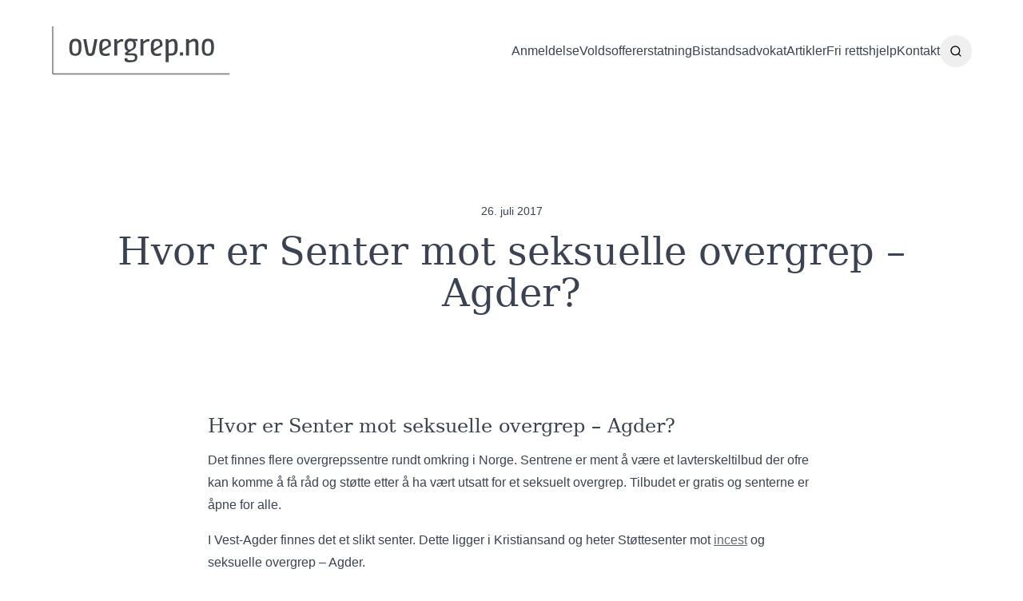

--- FILE ---
content_type: text/html; charset=UTF-8
request_url: https://www.overgrep.no/aktuelt/2017/hvor-er-incest-og-overgrepssenteret-i-kristiansand/
body_size: 11337
content:
<!DOCTYPE html>

	
<html lang="nb-NO" x-data="{ search: false, searching() { this.search = true; setTimeout(() => $focus.focus(document.querySelector('#search')), 100) }}" x-on:keydown.window.cmd.k.prevent="searching()" x-on:keydown.window.ctrl.k.prevent="searching()">

<head>
	<meta charset="UTF-8">
	<meta http-equiv="X-UA-Compatible" content="IE=edge">
	<meta name="viewport" content="width=device-width, initial-scale=1.0">

	<script type="text/javascript" data-cookieconsent="ignore">
	window.dataLayer = window.dataLayer || [];

	function gtag() {
		dataLayer.push(arguments);
	}

	gtag("consent", "default", {
		ad_personalization: "denied",
		ad_storage: "denied",
		ad_user_data: "denied",
		analytics_storage: "denied",
		functionality_storage: "denied",
		personalization_storage: "denied",
		security_storage: "granted",
		wait_for_update: 500,
	});
	gtag("set", "ads_data_redaction", true);
	</script>
<script type="text/javascript" data-cookieconsent="ignore">
		(function (w, d, s, l, i) {
		w[l] = w[l] || [];
		w[l].push({'gtm.start': new Date().getTime(), event: 'gtm.js'});
		var f = d.getElementsByTagName(s)[0], j = d.createElement(s), dl = l !== 'dataLayer' ? '&l=' + l : '';
		j.async = true;
		j.src = 'https://www.googletagmanager.com/gtm.js?id=' + i + dl;
		f.parentNode.insertBefore(j, f);
	})(
		window,
		document,
		'script',
		'dataLayer',
		'GTM-KHTCDQJQ'
	);
</script>
<script type="text/javascript"
		id="Cookiebot"
		src="https://consent.cookiebot.com/uc.js"
		data-implementation="wp"
		data-cbid="5b4f3235-eacb-468b-a021-6af8f8f4ac33"
							data-blockingmode="auto"
	></script>
<title>Hvor er Senter mot seksuelle overgrep - Agder? - Overgrep.no</title>

<!-- The SEO Framework by Sybre Waaijer -->
<meta name="robots" content="max-snippet:-1,max-image-preview:standard,max-video-preview:-1" />
<link rel="canonical" href="https://www.overgrep.no/aktuelt/2017/hvor-er-incest-og-overgrepssenteret-i-kristiansand/" />
<meta name="description" content="Det finnes flere overgrepssentre rundt omkring i Norge. Sentrene er ment å være et lavterskeltilbud der ofre kan komme å få råd og støtte etter å ha vært utsatt…" />
<meta property="og:type" content="article" />
<meta property="og:locale" content="nb_NO" />
<meta property="og:site_name" content="Overgrep.no" />
<meta property="og:title" content="Hvor er Senter mot seksuelle overgrep - Agder?" />
<meta property="og:description" content="Det finnes flere overgrepssentre rundt omkring i Norge. Sentrene er ment å være et lavterskeltilbud der ofre kan komme å få råd og støtte etter å ha vært utsatt for et seksuelt overgrep." />
<meta property="og:url" content="https://www.overgrep.no/aktuelt/2017/hvor-er-incest-og-overgrepssenteret-i-kristiansand/" />
<meta property="article:published_time" content="2017-07-26T12:57:01+00:00" />
<meta property="article:modified_time" content="2023-11-23T13:20:27+00:00" />
<meta name="twitter:card" content="summary_large_image" />
<meta name="twitter:title" content="Hvor er Senter mot seksuelle overgrep - Agder?" />
<meta name="twitter:description" content="Det finnes flere overgrepssentre rundt omkring i Norge. Sentrene er ment å være et lavterskeltilbud der ofre kan komme å få råd og støtte etter å ha vært utsatt for et seksuelt overgrep." />
<script type="application/ld+json">{"@context":"https://schema.org","@graph":[{"@type":"WebSite","@id":"https://www.overgrep.no/#/schema/WebSite","url":"https://www.overgrep.no/","name":"Overgrep.no","inLanguage":"nb-NO","potentialAction":{"@type":"SearchAction","target":{"@type":"EntryPoint","urlTemplate":"https://www.overgrep.no/search/{search_term_string}/"},"query-input":"required name=search_term_string"},"publisher":{"@type":"Organization","@id":"https://www.overgrep.no/#/schema/Organization","name":"Overgrep.no","url":"https://www.overgrep.no/"}},{"@type":"WebPage","@id":"https://www.overgrep.no/aktuelt/2017/hvor-er-incest-og-overgrepssenteret-i-kristiansand/","url":"https://www.overgrep.no/aktuelt/2017/hvor-er-incest-og-overgrepssenteret-i-kristiansand/","name":"Hvor er Senter mot seksuelle overgrep - Agder? - Overgrep.no","description":"Det finnes flere overgrepssentre rundt omkring i Norge. Sentrene er ment å være et lavterskeltilbud der ofre kan komme å få råd og støtte etter å ha vært utsatt…","inLanguage":"nb-NO","isPartOf":{"@id":"https://www.overgrep.no/#/schema/WebSite"},"breadcrumb":{"@type":"BreadcrumbList","@id":"https://www.overgrep.no/#/schema/BreadcrumbList","itemListElement":[{"@type":"ListItem","position":1,"item":"https://www.overgrep.no/","name":"Overgrep.no"},{"@type":"ListItem","position":2,"item":"https://www.overgrep.no/aktuelt/category/overgrepsmottak/","name":"Kategori: Overgrepsmottak"},{"@type":"ListItem","position":3,"name":"Hvor er Senter mot seksuelle overgrep - Agder?"}]},"potentialAction":{"@type":"ReadAction","target":"https://www.overgrep.no/aktuelt/2017/hvor-er-incest-og-overgrepssenteret-i-kristiansand/"},"datePublished":"2017-07-26T12:57:01+00:00","dateModified":"2023-11-23T13:20:27+00:00","author":{"@type":"Person","@id":"https://www.overgrep.no/#/schema/Person/1579f84d1a1932710d6af901dd55fb72","name":"admin"}}]}</script>
<!-- / The SEO Framework by Sybre Waaijer | 8.29ms meta | 0.18ms boot -->

<link rel="alternate" type="application/rss+xml" title="Overgrep.no &raquo; Hvor er Senter mot seksuelle overgrep &#8211; Agder? kommentarstrøm" href="https://www.overgrep.no/aktuelt/2017/hvor-er-incest-og-overgrepssenteret-i-kristiansand/feed/" />
<link rel="alternate" title="oEmbed (JSON)" type="application/json+oembed" href="https://www.overgrep.no/wp-json/oembed/1.0/embed?url=https%3A%2F%2Fwww.overgrep.no%2Faktuelt%2F2017%2Fhvor-er-incest-og-overgrepssenteret-i-kristiansand%2F" />
<link rel="alternate" title="oEmbed (XML)" type="text/xml+oembed" href="https://www.overgrep.no/wp-json/oembed/1.0/embed?url=https%3A%2F%2Fwww.overgrep.no%2Faktuelt%2F2017%2Fhvor-er-incest-og-overgrepssenteret-i-kristiansand%2F&#038;format=xml" />
<style id='wp-img-auto-sizes-contain-inline-css' type='text/css'>
img:is([sizes=auto i],[sizes^="auto," i]){contain-intrinsic-size:3000px 1500px}
/*# sourceURL=wp-img-auto-sizes-contain-inline-css */
</style>
<link rel='stylesheet' id='style-css' href='https://www.overgrep.no/wp-content/themes/overgrep/style.min.css?ver=1.1.18'  media='all' />
<script src="https://www.overgrep.no/wp-content/themes/overgrep/alpine-persist.min.js?ver=3.12.2" defer></script>
<script src="https://www.overgrep.no/wp-content/themes/overgrep/alpine-focus.min.js?ver=3.12.2" defer></script>
<script src="https://www.overgrep.no/wp-content/themes/overgrep/scripts.min.js?ver=1.1.18" defer></script>
<script src="https://www.overgrep.no/wp-content/themes/overgrep/alpine.min.js?ver=3.12.2" defer></script>

<!-- Google tag (gtag.js) snippet added by Site Kit -->
<!-- Google Analytics snippet added by Site Kit -->
<script  src="https://www.googletagmanager.com/gtag/js?id=GT-P85JMJT" id="google_gtagjs-js" async></script>
<script  id="google_gtagjs-js-after">
/* <![CDATA[ */
window.dataLayer = window.dataLayer || [];function gtag(){dataLayer.push(arguments);}
gtag("set","linker",{"domains":["www.overgrep.no"]});
gtag("js", new Date());
gtag("set", "developer_id.dZTNiMT", true);
gtag("config", "GT-P85JMJT");
//# sourceURL=google_gtagjs-js-after
/* ]]> */
</script>
<link rel="https://api.w.org/" href="https://www.overgrep.no/wp-json/" /><link rel="alternate" title="JSON" type="application/json" href="https://www.overgrep.no/wp-json/wp/v2/posts/4238" /><link rel="EditURI" type="application/rsd+xml" title="RSD" href="https://www.overgrep.no/xmlrpc.php?rsd" />
<meta name="generator" content="Site Kit by Google 1.170.0" />

			<link rel="icon" href="https://www.overgrep.no/wp-content/uploads/2023/12/Logo_overgrep.svg">
		<!-- Google Tag Manager -->
<script>(function(w,d,s,l,i){w[l]=w[l]||[];w[l].push({'gtm.start':
new Date().getTime(),event:'gtm.js'});var f=d.getElementsByTagName(s)[0],
j=d.createElement(s),dl=l!='dataLayer'?'&l='+l:'';j.async=true;j.src=
'https://www.googletagmanager.com/gtm.js?id='+i+dl;f.parentNode.insertBefore(j,f);
})(window,document,'script','dataLayer','GTM-KHTCDQJQ');</script>
<!-- End Google Tag Manager -->

			<style>
.body--home h1{
font-size: var(--xxlarge);
}

</style>	
	<style id='global-styles-inline-css' type='text/css'>
:root{--wp--preset--aspect-ratio--square: 1;--wp--preset--aspect-ratio--4-3: 4/3;--wp--preset--aspect-ratio--3-4: 3/4;--wp--preset--aspect-ratio--3-2: 3/2;--wp--preset--aspect-ratio--2-3: 2/3;--wp--preset--aspect-ratio--16-9: 16/9;--wp--preset--aspect-ratio--9-16: 9/16;--wp--preset--color--black: #000000;--wp--preset--color--cyan-bluish-gray: #abb8c3;--wp--preset--color--white: #ffffff;--wp--preset--color--pale-pink: #f78da7;--wp--preset--color--vivid-red: #cf2e2e;--wp--preset--color--luminous-vivid-orange: #ff6900;--wp--preset--color--luminous-vivid-amber: #fcb900;--wp--preset--color--light-green-cyan: #7bdcb5;--wp--preset--color--vivid-green-cyan: #00d084;--wp--preset--color--pale-cyan-blue: #8ed1fc;--wp--preset--color--vivid-cyan-blue: #0693e3;--wp--preset--color--vivid-purple: #9b51e0;--wp--preset--gradient--vivid-cyan-blue-to-vivid-purple: linear-gradient(135deg,rgb(6,147,227) 0%,rgb(155,81,224) 100%);--wp--preset--gradient--light-green-cyan-to-vivid-green-cyan: linear-gradient(135deg,rgb(122,220,180) 0%,rgb(0,208,130) 100%);--wp--preset--gradient--luminous-vivid-amber-to-luminous-vivid-orange: linear-gradient(135deg,rgb(252,185,0) 0%,rgb(255,105,0) 100%);--wp--preset--gradient--luminous-vivid-orange-to-vivid-red: linear-gradient(135deg,rgb(255,105,0) 0%,rgb(207,46,46) 100%);--wp--preset--gradient--very-light-gray-to-cyan-bluish-gray: linear-gradient(135deg,rgb(238,238,238) 0%,rgb(169,184,195) 100%);--wp--preset--gradient--cool-to-warm-spectrum: linear-gradient(135deg,rgb(74,234,220) 0%,rgb(151,120,209) 20%,rgb(207,42,186) 40%,rgb(238,44,130) 60%,rgb(251,105,98) 80%,rgb(254,248,76) 100%);--wp--preset--gradient--blush-light-purple: linear-gradient(135deg,rgb(255,206,236) 0%,rgb(152,150,240) 100%);--wp--preset--gradient--blush-bordeaux: linear-gradient(135deg,rgb(254,205,165) 0%,rgb(254,45,45) 50%,rgb(107,0,62) 100%);--wp--preset--gradient--luminous-dusk: linear-gradient(135deg,rgb(255,203,112) 0%,rgb(199,81,192) 50%,rgb(65,88,208) 100%);--wp--preset--gradient--pale-ocean: linear-gradient(135deg,rgb(255,245,203) 0%,rgb(182,227,212) 50%,rgb(51,167,181) 100%);--wp--preset--gradient--electric-grass: linear-gradient(135deg,rgb(202,248,128) 0%,rgb(113,206,126) 100%);--wp--preset--gradient--midnight: linear-gradient(135deg,rgb(2,3,129) 0%,rgb(40,116,252) 100%);--wp--preset--font-size--small: 13px;--wp--preset--font-size--medium: 20px;--wp--preset--font-size--large: 36px;--wp--preset--font-size--x-large: 42px;--wp--preset--spacing--20: 0.44rem;--wp--preset--spacing--30: 0.67rem;--wp--preset--spacing--40: 1rem;--wp--preset--spacing--50: 1.5rem;--wp--preset--spacing--60: 2.25rem;--wp--preset--spacing--70: 3.38rem;--wp--preset--spacing--80: 5.06rem;--wp--preset--shadow--natural: 6px 6px 9px rgba(0, 0, 0, 0.2);--wp--preset--shadow--deep: 12px 12px 50px rgba(0, 0, 0, 0.4);--wp--preset--shadow--sharp: 6px 6px 0px rgba(0, 0, 0, 0.2);--wp--preset--shadow--outlined: 6px 6px 0px -3px rgb(255, 255, 255), 6px 6px rgb(0, 0, 0);--wp--preset--shadow--crisp: 6px 6px 0px rgb(0, 0, 0);}:where(.is-layout-flex){gap: 0.5em;}:where(.is-layout-grid){gap: 0.5em;}body .is-layout-flex{display: flex;}.is-layout-flex{flex-wrap: wrap;align-items: center;}.is-layout-flex > :is(*, div){margin: 0;}body .is-layout-grid{display: grid;}.is-layout-grid > :is(*, div){margin: 0;}:where(.wp-block-columns.is-layout-flex){gap: 2em;}:where(.wp-block-columns.is-layout-grid){gap: 2em;}:where(.wp-block-post-template.is-layout-flex){gap: 1.25em;}:where(.wp-block-post-template.is-layout-grid){gap: 1.25em;}.has-black-color{color: var(--wp--preset--color--black) !important;}.has-cyan-bluish-gray-color{color: var(--wp--preset--color--cyan-bluish-gray) !important;}.has-white-color{color: var(--wp--preset--color--white) !important;}.has-pale-pink-color{color: var(--wp--preset--color--pale-pink) !important;}.has-vivid-red-color{color: var(--wp--preset--color--vivid-red) !important;}.has-luminous-vivid-orange-color{color: var(--wp--preset--color--luminous-vivid-orange) !important;}.has-luminous-vivid-amber-color{color: var(--wp--preset--color--luminous-vivid-amber) !important;}.has-light-green-cyan-color{color: var(--wp--preset--color--light-green-cyan) !important;}.has-vivid-green-cyan-color{color: var(--wp--preset--color--vivid-green-cyan) !important;}.has-pale-cyan-blue-color{color: var(--wp--preset--color--pale-cyan-blue) !important;}.has-vivid-cyan-blue-color{color: var(--wp--preset--color--vivid-cyan-blue) !important;}.has-vivid-purple-color{color: var(--wp--preset--color--vivid-purple) !important;}.has-black-background-color{background-color: var(--wp--preset--color--black) !important;}.has-cyan-bluish-gray-background-color{background-color: var(--wp--preset--color--cyan-bluish-gray) !important;}.has-white-background-color{background-color: var(--wp--preset--color--white) !important;}.has-pale-pink-background-color{background-color: var(--wp--preset--color--pale-pink) !important;}.has-vivid-red-background-color{background-color: var(--wp--preset--color--vivid-red) !important;}.has-luminous-vivid-orange-background-color{background-color: var(--wp--preset--color--luminous-vivid-orange) !important;}.has-luminous-vivid-amber-background-color{background-color: var(--wp--preset--color--luminous-vivid-amber) !important;}.has-light-green-cyan-background-color{background-color: var(--wp--preset--color--light-green-cyan) !important;}.has-vivid-green-cyan-background-color{background-color: var(--wp--preset--color--vivid-green-cyan) !important;}.has-pale-cyan-blue-background-color{background-color: var(--wp--preset--color--pale-cyan-blue) !important;}.has-vivid-cyan-blue-background-color{background-color: var(--wp--preset--color--vivid-cyan-blue) !important;}.has-vivid-purple-background-color{background-color: var(--wp--preset--color--vivid-purple) !important;}.has-black-border-color{border-color: var(--wp--preset--color--black) !important;}.has-cyan-bluish-gray-border-color{border-color: var(--wp--preset--color--cyan-bluish-gray) !important;}.has-white-border-color{border-color: var(--wp--preset--color--white) !important;}.has-pale-pink-border-color{border-color: var(--wp--preset--color--pale-pink) !important;}.has-vivid-red-border-color{border-color: var(--wp--preset--color--vivid-red) !important;}.has-luminous-vivid-orange-border-color{border-color: var(--wp--preset--color--luminous-vivid-orange) !important;}.has-luminous-vivid-amber-border-color{border-color: var(--wp--preset--color--luminous-vivid-amber) !important;}.has-light-green-cyan-border-color{border-color: var(--wp--preset--color--light-green-cyan) !important;}.has-vivid-green-cyan-border-color{border-color: var(--wp--preset--color--vivid-green-cyan) !important;}.has-pale-cyan-blue-border-color{border-color: var(--wp--preset--color--pale-cyan-blue) !important;}.has-vivid-cyan-blue-border-color{border-color: var(--wp--preset--color--vivid-cyan-blue) !important;}.has-vivid-purple-border-color{border-color: var(--wp--preset--color--vivid-purple) !important;}.has-vivid-cyan-blue-to-vivid-purple-gradient-background{background: var(--wp--preset--gradient--vivid-cyan-blue-to-vivid-purple) !important;}.has-light-green-cyan-to-vivid-green-cyan-gradient-background{background: var(--wp--preset--gradient--light-green-cyan-to-vivid-green-cyan) !important;}.has-luminous-vivid-amber-to-luminous-vivid-orange-gradient-background{background: var(--wp--preset--gradient--luminous-vivid-amber-to-luminous-vivid-orange) !important;}.has-luminous-vivid-orange-to-vivid-red-gradient-background{background: var(--wp--preset--gradient--luminous-vivid-orange-to-vivid-red) !important;}.has-very-light-gray-to-cyan-bluish-gray-gradient-background{background: var(--wp--preset--gradient--very-light-gray-to-cyan-bluish-gray) !important;}.has-cool-to-warm-spectrum-gradient-background{background: var(--wp--preset--gradient--cool-to-warm-spectrum) !important;}.has-blush-light-purple-gradient-background{background: var(--wp--preset--gradient--blush-light-purple) !important;}.has-blush-bordeaux-gradient-background{background: var(--wp--preset--gradient--blush-bordeaux) !important;}.has-luminous-dusk-gradient-background{background: var(--wp--preset--gradient--luminous-dusk) !important;}.has-pale-ocean-gradient-background{background: var(--wp--preset--gradient--pale-ocean) !important;}.has-electric-grass-gradient-background{background: var(--wp--preset--gradient--electric-grass) !important;}.has-midnight-gradient-background{background: var(--wp--preset--gradient--midnight) !important;}.has-small-font-size{font-size: var(--wp--preset--font-size--small) !important;}.has-medium-font-size{font-size: var(--wp--preset--font-size--medium) !important;}.has-large-font-size{font-size: var(--wp--preset--font-size--large) !important;}.has-x-large-font-size{font-size: var(--wp--preset--font-size--x-large) !important;}
/*# sourceURL=global-styles-inline-css */
</style>
</head>

<body id="body" class="body--page  body--single  " x-data="{ nav: false }" x-bind:class="[nav ? 'nav-is-open' : '']">
	<!-- Google Tag Manager (noscript) -->
<noscript><iframe src="https://www.googletagmanager.com/ns.html?id=GTM-KHTCDQJQ"
height="0" width="0" style="display:none;visibility:hidden"></iframe></noscript>
<!-- End Google Tag Manager (noscript) -->


	<svg style="position: absolute; width: 0; height: 0; overflow: hidden;" version="1.1" xmlns="http://www.w3.org/2000/svg" xmlns:xlink="http://www.w3.org/1999/xlink" aria-hidden="true">
	<defs>
		<symbol id="icon-check" viewBox="0 0 24 24">
			<path d="M9 16.172l10.594-10.594 1.406 1.406-12 12-5.578-5.578 1.406-1.406z"></path>
		</symbol>
		<symbol id="icon-cross" viewBox="0 0 24 24">
			<path d="M18.984 12.984h-6v6h-1.969v-6h-6v-1.969h6v-6h1.969v6h6v1.969z"></path>
		</symbol>
		<symbol id="icon-arrow" viewBox="0 0 24 24">
			<path d="M12 3.984l8.016 8.016-8.016 8.016-1.406-1.406 5.578-5.625h-12.188v-1.969h12.188l-5.578-5.625z"></path>
		</symbol>
		<symbol id="icon-chevron" viewBox="0 0 24 24">
			<path d="M18 9.984l-6 6-6-6 1.406-1.406 4.594 4.594 4.594-4.594z"></path>
		</symbol>
		<symbol id="icon-pause" viewBox="0 0 24 24">
			<path d="M14.016 5.016h3.984v13.969h-3.984v-13.969zM6 18.984v-13.969h3.984v13.969h-3.984z"></path>
		</symbol>
		<symbol id="icon-play" viewBox="0 0 24 24">
			<path d="M8.016 5.016l10.969 6.984-10.969 6.984v-13.969z"></path>
		</symbol>
		<symbol id="icon-search" viewBox="0 0 24 24">
			<path d="M16.041 15.856c-0.034 0.026-0.067 0.055-0.099 0.087s-0.060 0.064-0.087 0.099c-1.258 1.213-2.969 1.958-4.855 1.958-1.933 0-3.682-0.782-4.95-2.050s-2.050-3.017-2.050-4.95 0.782-3.682 2.050-4.95 3.017-2.050 4.95-2.050 3.682 0.782 4.95 2.050 2.050 3.017 2.050 4.95c0 1.886-0.745 3.597-1.959 4.856zM21.707 20.293l-3.675-3.675c1.231-1.54 1.968-3.493 1.968-5.618 0-2.485-1.008-4.736-2.636-6.364s-3.879-2.636-6.364-2.636-4.736 1.008-6.364 2.636-2.636 3.879-2.636 6.364 1.008 4.736 2.636 6.364 3.879 2.636 6.364 2.636c2.125 0 4.078-0.737 5.618-1.968l3.675 3.675c0.391 0.391 1.024 0.391 1.414 0s0.391-1.024 0-1.414z"></path>
		</symbol>

		
					<symbol id="icon-fa" viewBox="0 0 16 28">
				<path d="M14.984 0.187v4.125h-2.453c-1.922 0-2.281 0.922-2.281 2.25v2.953h4.578l-0.609 4.625h-3.969v11.859h-4.781v-11.859h-3.984v-4.625h3.984v-3.406c0-3.953 2.422-6.109 5.953-6.109 1.687 0 3.141 0.125 3.563 0.187z"></path>
			</symbol>
		
					<symbol id="icon-in" viewBox="0 0 24 28">
				<path d="M16 14c0-2.203-1.797-4-4-4s-4 1.797-4 4 1.797 4 4 4 4-1.797 4-4zM18.156 14c0 3.406-2.75 6.156-6.156 6.156s-6.156-2.75-6.156-6.156 2.75-6.156 6.156-6.156 6.156 2.75 6.156 6.156zM19.844 7.594c0 0.797-0.641 1.437-1.437 1.437s-1.437-0.641-1.437-1.437 0.641-1.437 1.437-1.437 1.437 0.641 1.437 1.437zM12 4.156c-1.75 0-5.5-0.141-7.078 0.484-0.547 0.219-0.953 0.484-1.375 0.906s-0.688 0.828-0.906 1.375c-0.625 1.578-0.484 5.328-0.484 7.078s-0.141 5.5 0.484 7.078c0.219 0.547 0.484 0.953 0.906 1.375s0.828 0.688 1.375 0.906c1.578 0.625 5.328 0.484 7.078 0.484s5.5 0.141 7.078-0.484c0.547-0.219 0.953-0.484 1.375-0.906s0.688-0.828 0.906-1.375c0.625-1.578 0.484-5.328 0.484-7.078s0.141-5.5-0.484-7.078c-0.219-0.547-0.484-0.953-0.906-1.375s-0.828-0.688-1.375-0.906c-1.578-0.625-5.328-0.484-7.078-0.484zM24 14c0 1.656 0.016 3.297-0.078 4.953-0.094 1.922-0.531 3.625-1.937 5.031s-3.109 1.844-5.031 1.937c-1.656 0.094-3.297 0.078-4.953 0.078s-3.297 0.016-4.953-0.078c-1.922-0.094-3.625-0.531-5.031-1.937s-1.844-3.109-1.937-5.031c-0.094-1.656-0.078-3.297-0.078-4.953s-0.016-3.297 0.078-4.953c0.094-1.922 0.531-3.625 1.937-5.031s3.109-1.844 5.031-1.937c1.656-0.094 3.297-0.078 4.953-0.078s3.297-0.016 4.953 0.078c1.922 0.094 3.625 0.531 5.031 1.937s1.844 3.109 1.937 5.031c0.094 1.656 0.078 3.297 0.078 4.953z"></path>
			</symbol>
		
		
		
		
			</defs>
</svg>
	<div class="body-wrapper">

		<div class="body-overlay"></div>

		<a href="#root" class="root-link">Gå til hovedinnhold</a>
		<a href="#search" class="root-link" x-on:click.prevent="searching()">Gå til søk</a>

		
		
		<nav class="nav   " x-on:click.outside="nav = false" x-trap.inert="nav" aria-label="Hovednavigasjon">
			<div class="nav__content">
				<div class="nav__logo">
					<a class="nav__logo__link" href="https://www.overgrep.no">
						
							
															<img src="https://www.overgrep.no/wp-content/uploads/2023/12/Logo_overgrep.svg" class="nav__logo__img" alt="Overgrep.no" loading="eager" decoding="async" />																		</a>
				</div>

				<div class="nav__elements">

					<div class="nav__list"><ul class="nav__list__content"><li id="menu-item-1369" class="menu-item menu-item-type-post_type menu-item-object-page menu-item-1369 nav__list__item"><a href="https://www.overgrep.no/anmeldelse/">Anmeldelse</a></li>
<li id="menu-item-1368" class="menu-item menu-item-type-post_type menu-item-object-page menu-item-1368 nav__list__item"><a href="https://www.overgrep.no/voldsoffererstatning/">Voldsoffererstatning</a></li>
<li id="menu-item-1390" class="menu-item menu-item-type-post_type menu-item-object-page menu-item-1390 nav__list__item"><a href="https://www.overgrep.no/bistandsadvokat/">Bistandsadvokat</a></li>
<li id="menu-item-9262" class="menu-item menu-item-type-post_type menu-item-object-page menu-item-9262 nav__list__item"><a href="https://www.overgrep.no/artikler/">Artikler</a></li>
<li id="menu-item-1394" class="menu-item menu-item-type-post_type menu-item-object-page menu-item-1394 nav__list__item"><a href="https://www.overgrep.no/fri-rettshjelp/">Fri rettshjelp</a></li>
<li id="menu-item-1353" class="menu-item menu-item-type-post_type menu-item-object-page menu-item-1353 nav__list__item"><a href="https://www.overgrep.no/kontakt/">Kontakt</a></li>
</ul></div>
					<div class="nav__search">
						<button x-on:click.prevent="searching()" title="Søk på siden (Hurtigtast: CMD/CTRL + K)">
							<span class="sr-only">Søk på siden</span>
							<svg class="icon icon-search" aria-hidden="true">
								<use xlink:href="#icon-search"></use>
							</svg>
						</button>
					</div>

					<div class="nav__menu">
						<button name="menu" x-on:click.prevent="nav = ! nav">
							<span>
								<span></span>
							</span>
							<span></span>
							<span>
								<span></span>
							</span>
							<span class="sr-only">Meny</span>
						</button>
					</div>
				</div>
			</div>
		</nav>

<header class="header header--small " id="root" >
	<div class="header__content">
		<div class="header__text">
			<time class="header__date" datetime="2017-07-26">26. juli 2017</time>
			<h1>
									Hvor er Senter mot seksuelle overgrep &#8211; Agder?							</h1>
								</div>
							<div class="header__media">
				<div class="header__media__overflow">
					<div class="header__media__content">
																								</div>
				</div>
											</div>
			</div>
</header>

<main class="main page">
	<article class="page__content">
						<h3>Hvor er Senter mot seksuelle overgrep &#8211; Agder?</h3>
<p>Det finnes flere overgrepssentre rundt omkring i Norge. Sentrene er ment å være et lavterskeltilbud der ofre kan komme å få råd og støtte etter å ha vært utsatt for et seksuelt overgrep. Tilbudet er gratis og senterne er åpne for alle.</p>
<p>I Vest-Agder finnes det et slikt senter. Dette ligger i Kristiansand og heter Støttesenter mot <a href="https://www.overgrep.no/hva-er-incest/">incest</a> og seksuelle overgrep &#8211; Agder.</p>
<p><strong>Under finner du kontaktinformasjonen til Senter mot seksuelle overgrep &#8211; Agder:</strong></p>
<p>Senter mot seksuelle overgrep – Agder<b><br />
</b> Markensgt. 37, 2 etg<br />
Postboks 330<br />
4663 Kristiansand S<br />
Tlf: 38 07 11 11<br />
Fax: 38 02 93 49<br />
E-post: <a>kontak@smso-agder.no</a><br />
Web: <a href="http://www.smso-agder.no/" target="_blank" rel="noopener noreferrer">www.smso-agder.no</a></p>
<h3>Kontakt advokat dersom du har spørsmål om overgrep</h3>
<p>Den som er utsatt for seksuelle overgrep vil i utgangspunktet ha krav på kostnadsfri bistandsadvokat, som også kan være med i avhør. <a href="https://www.overgrep.no/advokat/">Trykk her dersom du lurer på om du har krav på advokat i forbindelse med saken din, eller har andre spørsmål knyttet til anmeldelse eller avhør</a>.</p>
			</article>
	    <!-- Fallback: standardkontakter med WordPress-bilder -->
    <div class="page__contact">
        <div class="people people--2">
            <div class="person">
                <div class="person__image">
                    <img width="500" height="500" src="https://www.overgrep.no/wp-content/uploads/2023/11/Stephanie-scaled-1-500x500.jpg" class="attachment-500x500 size-500x500" alt="Stephanie Nordby Bruun" decoding="async" loading="lazy" srcset="https://www.overgrep.no/wp-content/uploads/2023/11/Stephanie-scaled-1-500x500.jpg 500w, https://www.overgrep.no/wp-content/uploads/2023/11/Stephanie-scaled-1-150x150.jpg 150w" sizes="auto, (max-width: 500px) 100vw, 500px" />                </div>
                <div class="person__content">
                    <h3>Stephanie Nordby Bruun</h3>
                    <p>Bistandsadvokat</p>
                    <ul>
                        <li>Telefon: <a href="tel:22343224">22 34 32 24</a></li>
                        <li>Mobil: <a href="tel:+4793813014">+47 938 13 014</a></li>
                        <li>E-post: <a href="mailto:stephanie@advokat-bredesen.no">stephanie@advokat-bredesen.no</a></li>
                    </ul>
                </div>
            </div>

            <div class="person">
                <div class="person__image">
                    <img width="500" height="500" src="https://www.overgrep.no/wp-content/uploads/2024/10/Maja-Foleide_hvit-bakgrunn-500x500.jpg" class="attachment-500x500 size-500x500" alt="Maja Føleide" decoding="async" loading="lazy" srcset="https://www.overgrep.no/wp-content/uploads/2024/10/Maja-Foleide_hvit-bakgrunn-500x500.jpg 500w, https://www.overgrep.no/wp-content/uploads/2024/10/Maja-Foleide_hvit-bakgrunn-150x150.jpg 150w" sizes="auto, (max-width: 500px) 100vw, 500px" />                </div>
                <div class="person__content">
                    <h3>Maja Føleide</h3>
                    <p>Bistandsadvokat</p>
                    <ul>
                        <li>Telefon: <a href="tel:22343224">22 34 32 24</a></li>
                        <li>Mobil: <a href="tel:+4797423203">+47 974 23 203</a></li>
                        <li>E-post: <a href="mailto:maja@advokat-bredesen.no">maja@advokat-bredesen.no</a></li>
                    </ul>
                </div>
            </div>
        </div>
    </div>
</main>

	<div class="search" x-cloak x-show="search" x-trap.inert.noscroll="search">
		<button class="search__close" x-on:click="search = false">
			<span class="sr-only">Lukk søk</span>
			<svg class="icon icon-cross" aria-hidden="true">
				<use xlink:href="#icon-cross"></use>
			</svg>
		</button>
		<div class="search__content" x-on:keyup.escape.window="search = false" x-on:click.outside="search = false">
			<form class="search__form" method="get" action="https://www.overgrep.no">
				<label class="search__label" for="search">Søk på siden</label>
				<input id="search" class="search__input" type="search" name="s" title="Søk" placeholder="Søk på sider og artikler på nettsiden">
				<button class="search__button" type="submit">Søk</button>
			</form>
		</div>
	</div>

	
	<footer id="footer" class="footer footer--4 ">
		<div class="footer__content">
								
					<div class="footer__item">
						<h2>Overgrep.no</h2>
<p>En ressursside med spørsmål og svar om seksuelle overgrep. Nettstedet retter seg mot både ofre og pårørende.</p>
													<div class="footer__images footer__images--large">
																																																<img width="1" height="1" src="https://www.overgrep.no/wp-content/uploads/2023/12/Logo_overgrep_hvit.svg" class="attachment-medium size-medium" alt="Logo Overgrep.no hvit" decoding="async" loading="lazy" />																																																		<img width="1" height="1" src="https://www.overgrep.no/wp-content/uploads/2023/11/Adv_Bredesen_logo_hvit.svg" class="attachment-medium size-medium" alt="Advokatfirmaet Bredesen logo hvit" decoding="async" loading="lazy" />																																		</div>
											</div>
								
					<div class="footer__item">
						<h2>Advokatfirmaet Bredesen</h2>
<p>Vårt firma yter spesialisert bistand til fornærmede i straffesaker som deres bistandsadvokat. Vi påtar oss til enhver tid oppdrag over hele landet uavhengig av hvor klienten bor.</p>
<h2>Kontakt oss</h2>
<p>Tlf: 22 34 32 24<br />
<a href="mailto:post@advokat-bredesen.no" target="_blank" rel="noopener">post@advokat-bredesen.no</a></p>
											</div>
								
					<div class="footer__item">
						<p><strong>Oslo</strong><br />
Postboks 1 Youngstorget<br />
0028 Oslo</p>
<p><strong>Ski</strong><br />
Postboks 11<br />
1401 Ski</p>
											</div>
								
					<div class="footer__item">
						<p><strong>Bærum</strong><br />
Postboks 8<br />
1300 Sandvika</p>
<p><strong>Mosjøen</strong><br />
Fearnleys gate 10,<br />
8656 Mosjøen</p>
											</div>
													<div class="footer__social">
					<ul class="footer__social__list">
													<li>
								<a href="https://www.facebook.com/advokatfirmaetbredesen" rel="noopener" target="_blank">
									<svg class="icon icon-fa" aria-hidden="true">
										<use xlink:href="#icon-fa"></use>
									</svg>
									<span class="sr-only">Gå til vår Facebook-side</span>
								</a>
							</li>
																			<li>
								<a href="https://www.instagram.com/advokatfirmaet_bredesen/" rel="noopener" target="_blank">
									<svg class="icon icon-in" aria-hidden="true">
										<use xlink:href="#icon-in"></use>
									</svg>
									<span class="sr-only">Gå til vår Instagram-side</span>
								</a>
							</li>
																																			</ul>
				</div>
					</div>
		<div class="footer__footer ">
			<div class="footer__footer__content">
				<p>
					<span><button x-on:click.prevent="searching()" title="Søk på siden (Hurtigtast: CMD/CTRL + K)">Søk på siden</button></span>
											<span>
							<a href="https://www.overgrep.no/personvernvilkar/">Les personvernvilkår</a>
						</span>
															<span>Overgrep.no © 2026</span>
					<span>Design & utvikling: <a href="https://riktigspor.no/" rel="noopener" target="_blank">Riktig Spor</a></span>
				</p>
			</div>
		</div>
	</footer>

	<div class="cookies" aria-label="Personvernvilkår">
		<div class="cookies__content">
			<div class="cookies__text">
				<p>Vi bruker informasjonskapsler for å tilby deg en bedre brukeropplevelse. <a href="https://www.overgrep.no/personvernvilkar/">Les personvernvilkår</a>.</p>
			</div>
			<div class="cookies__options">
				<button x-on:click.prevent="choice = true, cookie = true" aria-label="Godta alle cookies">
					<svg aria-hidden="true" class="icon icon-check">
						<use xlink:href="#icon-check"></use>
					</svg>
					<span>Godta</span>
				</button>
				<button x-on:click.prevent="choice = true, cookie = false" aria-label="Godta kun nødvendige">
					<svg aria-hidden="true" class="icon icon-cross">
						<use xlink:href="#icon-cross"></use>
					</svg>
					<span>Kun nødvendige</span>
				</button>
			</div>
		</div>
	</div>

	</div>

	<script type="speculationrules">
{"prefetch":[{"source":"document","where":{"and":[{"href_matches":"/*"},{"not":{"href_matches":["/wp-*.php","/wp-admin/*","/wp-content/uploads/*","/wp-content/*","/wp-content/plugins/*","/wp-content/themes/overgrep/*","/*\\?(.+)"]}},{"not":{"selector_matches":"a[rel~=\"nofollow\"]"}},{"not":{"selector_matches":".no-prefetch, .no-prefetch a"}}]},"eagerness":"conservative"}]}
</script>

			<script>(function(d, s, id) {
			var js, fjs = d.getElementsByTagName(s)[0];
			js = d.createElement(s); js.id = id;
			js.src = 'https://connect.facebook.net/nb_NO/sdk/xfbml.customerchat.js#xfbml=1&version=v6.0&autoLogAppEvents=1'
			fjs.parentNode.insertBefore(js, fjs);
			}(document, 'script', 'facebook-jssdk'));</script>
			<div class="fb-customerchat" attribution="wordpress" attribution_version="2.3" page_id="100736891486774"></div>

			<script type="text/javascript" id="rocket-browser-checker-js-after">
/* <![CDATA[ */
"use strict";var _createClass=function(){function defineProperties(target,props){for(var i=0;i<props.length;i++){var descriptor=props[i];descriptor.enumerable=descriptor.enumerable||!1,descriptor.configurable=!0,"value"in descriptor&&(descriptor.writable=!0),Object.defineProperty(target,descriptor.key,descriptor)}}return function(Constructor,protoProps,staticProps){return protoProps&&defineProperties(Constructor.prototype,protoProps),staticProps&&defineProperties(Constructor,staticProps),Constructor}}();function _classCallCheck(instance,Constructor){if(!(instance instanceof Constructor))throw new TypeError("Cannot call a class as a function")}var RocketBrowserCompatibilityChecker=function(){function RocketBrowserCompatibilityChecker(options){_classCallCheck(this,RocketBrowserCompatibilityChecker),this.passiveSupported=!1,this._checkPassiveOption(this),this.options=!!this.passiveSupported&&options}return _createClass(RocketBrowserCompatibilityChecker,[{key:"_checkPassiveOption",value:function(self){try{var options={get passive(){return!(self.passiveSupported=!0)}};window.addEventListener("test",null,options),window.removeEventListener("test",null,options)}catch(err){self.passiveSupported=!1}}},{key:"initRequestIdleCallback",value:function(){!1 in window&&(window.requestIdleCallback=function(cb){var start=Date.now();return setTimeout(function(){cb({didTimeout:!1,timeRemaining:function(){return Math.max(0,50-(Date.now()-start))}})},1)}),!1 in window&&(window.cancelIdleCallback=function(id){return clearTimeout(id)})}},{key:"isDataSaverModeOn",value:function(){return"connection"in navigator&&!0===navigator.connection.saveData}},{key:"supportsLinkPrefetch",value:function(){var elem=document.createElement("link");return elem.relList&&elem.relList.supports&&elem.relList.supports("prefetch")&&window.IntersectionObserver&&"isIntersecting"in IntersectionObserverEntry.prototype}},{key:"isSlowConnection",value:function(){return"connection"in navigator&&"effectiveType"in navigator.connection&&("2g"===navigator.connection.effectiveType||"slow-2g"===navigator.connection.effectiveType)}}]),RocketBrowserCompatibilityChecker}();
//# sourceURL=rocket-browser-checker-js-after
/* ]]> */
</script>
<script type="text/javascript" id="rocket-preload-links-js-extra">
/* <![CDATA[ */
var RocketPreloadLinksConfig = {"excludeUris":"/(?:.+/)?feed(?:/(?:.+/?)?)?$|/(?:.+/)?embed/|/(index\\.php/)?(.*)wp\\-json(/.*|$)|/refer/|/go/|/recommend/|/recommends/","usesTrailingSlash":"1","imageExt":"jpg|jpeg|gif|png|tiff|bmp|webp|avif|pdf|doc|docx|xls|xlsx|php","fileExt":"jpg|jpeg|gif|png|tiff|bmp|webp|avif|pdf|doc|docx|xls|xlsx|php|html|htm","siteUrl":"https://www.overgrep.no","onHoverDelay":"100","rateThrottle":"3"};
//# sourceURL=rocket-preload-links-js-extra
/* ]]> */
</script>
<script type="text/javascript" id="rocket-preload-links-js-after">
/* <![CDATA[ */
(function() {
"use strict";var r="function"==typeof Symbol&&"symbol"==typeof Symbol.iterator?function(e){return typeof e}:function(e){return e&&"function"==typeof Symbol&&e.constructor===Symbol&&e!==Symbol.prototype?"symbol":typeof e},e=function(){function i(e,t){for(var n=0;n<t.length;n++){var i=t[n];i.enumerable=i.enumerable||!1,i.configurable=!0,"value"in i&&(i.writable=!0),Object.defineProperty(e,i.key,i)}}return function(e,t,n){return t&&i(e.prototype,t),n&&i(e,n),e}}();function i(e,t){if(!(e instanceof t))throw new TypeError("Cannot call a class as a function")}var t=function(){function n(e,t){i(this,n),this.browser=e,this.config=t,this.options=this.browser.options,this.prefetched=new Set,this.eventTime=null,this.threshold=1111,this.numOnHover=0}return e(n,[{key:"init",value:function(){!this.browser.supportsLinkPrefetch()||this.browser.isDataSaverModeOn()||this.browser.isSlowConnection()||(this.regex={excludeUris:RegExp(this.config.excludeUris,"i"),images:RegExp(".("+this.config.imageExt+")$","i"),fileExt:RegExp(".("+this.config.fileExt+")$","i")},this._initListeners(this))}},{key:"_initListeners",value:function(e){-1<this.config.onHoverDelay&&document.addEventListener("mouseover",e.listener.bind(e),e.listenerOptions),document.addEventListener("mousedown",e.listener.bind(e),e.listenerOptions),document.addEventListener("touchstart",e.listener.bind(e),e.listenerOptions)}},{key:"listener",value:function(e){var t=e.target.closest("a"),n=this._prepareUrl(t);if(null!==n)switch(e.type){case"mousedown":case"touchstart":this._addPrefetchLink(n);break;case"mouseover":this._earlyPrefetch(t,n,"mouseout")}}},{key:"_earlyPrefetch",value:function(t,e,n){var i=this,r=setTimeout(function(){if(r=null,0===i.numOnHover)setTimeout(function(){return i.numOnHover=0},1e3);else if(i.numOnHover>i.config.rateThrottle)return;i.numOnHover++,i._addPrefetchLink(e)},this.config.onHoverDelay);t.addEventListener(n,function e(){t.removeEventListener(n,e,{passive:!0}),null!==r&&(clearTimeout(r),r=null)},{passive:!0})}},{key:"_addPrefetchLink",value:function(i){return this.prefetched.add(i.href),new Promise(function(e,t){var n=document.createElement("link");n.rel="prefetch",n.href=i.href,n.onload=e,n.onerror=t,document.head.appendChild(n)}).catch(function(){})}},{key:"_prepareUrl",value:function(e){if(null===e||"object"!==(void 0===e?"undefined":r(e))||!1 in e||-1===["http:","https:"].indexOf(e.protocol))return null;var t=e.href.substring(0,this.config.siteUrl.length),n=this._getPathname(e.href,t),i={original:e.href,protocol:e.protocol,origin:t,pathname:n,href:t+n};return this._isLinkOk(i)?i:null}},{key:"_getPathname",value:function(e,t){var n=t?e.substring(this.config.siteUrl.length):e;return n.startsWith("/")||(n="/"+n),this._shouldAddTrailingSlash(n)?n+"/":n}},{key:"_shouldAddTrailingSlash",value:function(e){return this.config.usesTrailingSlash&&!e.endsWith("/")&&!this.regex.fileExt.test(e)}},{key:"_isLinkOk",value:function(e){return null!==e&&"object"===(void 0===e?"undefined":r(e))&&(!this.prefetched.has(e.href)&&e.origin===this.config.siteUrl&&-1===e.href.indexOf("?")&&-1===e.href.indexOf("#")&&!this.regex.excludeUris.test(e.href)&&!this.regex.images.test(e.href))}}],[{key:"run",value:function(){"undefined"!=typeof RocketPreloadLinksConfig&&new n(new RocketBrowserCompatibilityChecker({capture:!0,passive:!0}),RocketPreloadLinksConfig).init()}}]),n}();t.run();
}());

//# sourceURL=rocket-preload-links-js-after
/* ]]> */
</script>
<script type="text/javascript" id="gforms_recaptcha_recaptcha-js-extra">
/* <![CDATA[ */
var gforms_recaptcha_recaptcha_strings = {"nonce":"e47c54c88f","disconnect":"Disconnecting","change_connection_type":"Resetting","spinner":"https://www.overgrep.no/wp-content/plugins/gravityforms/images/spinner.svg","connection_type":"classic","disable_badge":"","change_connection_type_title":"Change Connection Type","change_connection_type_message":"Changing the connection type will delete your current settings.  Do you want to proceed?","disconnect_title":"Disconnect","disconnect_message":"Disconnecting from reCAPTCHA will delete your current settings.  Do you want to proceed?","site_key":"6LeQyFQpAAAAAHk67XyYifjR9LZxvlmH9DuQXpZS"};
//# sourceURL=gforms_recaptcha_recaptcha-js-extra
/* ]]> */
</script>
<script  src="https://www.google.com/recaptcha/api.js?render=6LeQyFQpAAAAAHk67XyYifjR9LZxvlmH9DuQXpZS&amp;ver=2.1.0" id="gforms_recaptcha_recaptcha-js" defer="defer" data-wp-strategy="defer"></script>
<script  src="https://www.overgrep.no/wp-content/plugins/gravityformsrecaptcha/js/frontend.min.js?ver=2.1.0" id="gforms_recaptcha_frontend-js" defer="defer" data-wp-strategy="defer"></script>

	</body>

	</html>
<!-- This website is like a Rocket, isn't it? Performance optimized by WP Rocket. Learn more: https://wp-rocket.me - Debug: cached@1769036754 -->

--- FILE ---
content_type: text/css
request_url: https://www.overgrep.no/wp-content/themes/overgrep/style.min.css?ver=1.1.18
body_size: 10313
content:
:root{--minimum:14px;--global-width:calc(100% - 4rem)}@media (min-width:760px){:root{--global-width:calc(100% - 8rem)}}@media (min-width:1330px){:root{--global-width:calc(100% - 12rem)}}:root{--normal:1rem;--small:var(--minimum);--medium:20px;--large:24px;--xlarge:30px;--xxlarge:36px;--xxxlarge:40px;--global-logo-height:3.5rem;--global-title-color:#3b4251;--global-text-color:#3b4251;--global-accent-color:rgba(59,66,81,.8);--global-background:#fff;--global-title-color-i:#3b4251;--global-text-color-i:#3b4251;--global-accent-color-i:rgba(59,66,81,.8);--global-background-i:#f2f2f2;--campaign-color:#fff;--campaign-background:#3b4251;--global-title-font:Constantia,"Lucida Bright",Lucidabright,"Lucida Serif",Lucida,"DejaVu Serif","Bitstream Vera Serif","Liberation Serif",Georgia,serif;--global-body-font:-apple-system,BlinkMacSystemFont,"Segoe UI",Helvetica,Arial,sans-serif,"Apple Color Emoji","Segoe UI Emoji";--global-title-weight:300;--global-body-weight:400;--global-title-style:normal;--global-body-style:normal;--global-title-line:1.1;--global-body-line:1.75;--button-color:#3b4251;--button-background:transparent;--button-border:2px solid;--button-radius:0;--shortcut-color:#fff;--shortcut-background:#3b4251;--navigation-color:#3b4251;--navigation-accent:rgba(59,66,81,.8);--navigation-background:#fff;--header-background:#fff;--header-color:#3b4251;--header-accent:rgba(59,66,81,.8);--header-button-color:#3b4251;--header-button-background:transparent;--header-dark-background:#3b4251;--header-dark-overlay:#3b4251;--header-dark-color:#fff;--header-dark-accent:#fff;--header-dark-button-background:transparent;--header-dark-button-color:#fff;--header-light-background:#fff;--header-light-overlay:#fff;--header-light-color:#3b4251;--header-light-accent:#3b4251;--header-light-button-background:transparent;--header-light-button-color:#3b4251;--footer-background:#3b4251;--footer-color:#fff;--footer-accent:#fff}@media (min-width:950px){:root{--xlarge:36px;--xxlarge:48px;--xxxlarge:64px}}@media (min-width:1140px){:root{--global-logo-height:5rem}}html{-webkit-text-size-adjust:100%;-ms-text-size-adjust:100%}article,aside,details,figcaption,figure,footer,header,main,menu,nav,section,summary{display:block}audio,canvas,progress,video{display:inline-block;vertical-align:baseline}audio:not([controls]){display:none;height:0}[hidden],template{display:none}a{background-color:transparent}a:active,a:hover{outline:0}abbr[title]{border-bottom:1px dotted}b,strong{font-weight:700}dfn{font-style:italic}small{font-size:80%}sub,sup{font-size:75%;line-height:0;position:relative;vertical-align:baseline}sup{top:-.5em}sub{bottom:-.25em}img{border:0}svg:not(:root){overflow:hidden}figure{margin:0}hr{box-sizing:content-box;height:0}pre{overflow:auto}code,kbd,pre,samp{font-family:monospace;font-size:1em}button,input,optgroup,select,textarea{color:inherit;font:inherit;margin:0}button{overflow:visible}button,select{text-transform:none}button,html input[type=button],input[type=reset],input[type=submit]{cursor:pointer}button[disabled],html input[disabled]{cursor:default}button::-moz-focus-inner,input::-moz-focus-inner{border:0;padding:0}input{line-height:normal}input[type=checkbox],input[type=radio]{box-sizing:border-box;padding:0}input[type=number]::-webkit-inner-spin-button,input[type=number]::-webkit-outer-spin-button{height:auto}input[type=search]::-webkit-search-cancel-button,input[type=search]::-webkit-search-decoration{-webkit-appearance:none}fieldset{border:1px solid silver;margin:0 2px;padding:.35em .625em .75em}legend{border:0;padding:0}textarea{overflow:auto}optgroup{font-weight:700}table{border-collapse:collapse;border-spacing:0}td,th{padding:0}body,html{margin:0;padding:0;vertical-align:baseline;width:100%;height:100%}body{font-size:100%;font-weight:400;-webkit-font-smoothing:antialiased;-moz-osx-font-smoothing:grayscale;z-index:1;position:relative}*,:after,:before{box-sizing:border-box}main{display:block}.wp-caption,img{border:0;height:auto;max-width:100%}img{align-self:baseline;width:auto}li,ul{list-style-type:none;margin:0;padding:0}.button,.gform_wrapper input[type=submit]{border:var(--button-border);border-radius:var(--button-radius);font-family:var(--global-body-font);background:var(--button-background);width:auto;text-decoration:none;margin:0;transition:.1s ease-out;padding:1rem 2rem;display:inline-block;color:var(--button-color);font-style:var(--global-body-style);font-weight:var(--global-body-weight);font-size:var(--normal);line-height:1;position:relative;text-align:center}@media (hover:hover) and (pointer:fine){.button:hover,.gform_wrapper input[type=submit]:hover{transform:translateY(-1px)}.button:active,.gform_wrapper input[type=submit]:active{transform:translateY(0)}}.button--with-icon{display:inline-flex;gap:1rem;justify-content:center;align-items:center;text-align:left}.button--with-icon span{position:relative}.button--with-icon span:before{content:"";height:100%;width:1px;background:var(--button-color);font-size:0;display:block;position:absolute;left:-.5rem;opacity:.25;top:0}.button--with-icon .icon{flex-shrink:0;color:inherit;fill:currentColor}.button[disabled],.gform_wrapper input[disabled][type=submit]{opacity:.25;pointer-events:none}.icon-button{display:flex;justify-content:center;align-items:center;width:2.5rem;height:2.5rem;border:0;padding:0;-webkit-appearance:none;-moz-appearance:none;appearance:none;background:rgba(0,0,0,.25);border-radius:50%}.icon-button,.icon-button .icon{transition:.3s cubic-bezier(.5,0,0,1)}.icon-button .icon{fill:#fff;height:1rem;width:1rem}.icon-button .icon-pause{display:none}.icon-button--active .icon-pause,.icon-button .icon-play{display:block}.icon-button--active .icon-play{display:none}.embed-modal{position:fixed;top:0;left:0;background:rgba(0,0,0,.75);height:100%;width:100%;z-index:250;display:flex;justify-content:center;align-items:center;-webkit-backdrop-filter:blur(.5rem);backdrop-filter:blur(.5rem)}.embed-modal__button{background:#fff;position:absolute;top:2rem;right:2rem}.embed-modal__button .icon{fill:#000;transform:rotate(45deg)}.embed-modal__content{background:#000;border-radius:.25rem;overflow:hidden;position:relative;height:calc(100% - 12rem);width:var(--global-width);max-width:1440px}@supports (aspect-ratio:1/1){.embed-modal__content{padding:0;height:auto;aspect-ratio:16/9;max-height:calc(100vh - 8rem)}}.embed-modal__content>iframe{position:absolute;top:0;left:0;height:100%;width:100%}.root-link{border:0;clip:rect(0 0 0 0);height:1px;margin:-1px;overflow:hidden;padding:0;position:absolute;width:1px;border-radius:.25rem}.root-link:focus{background:#fff;color:#000;clip:auto;height:auto;left:1rem;padding:1rem;position:fixed;top:1rem;width:auto;z-index:500}.sr-only{position:absolute;width:1px;height:1px;padding:0;margin:-1px;overflow:hidden;clip:rect(0,0,0,0);border:0}:focus{outline:none;box-shadow:0 0 0 4px rgba(0,123,255,.5)}@media (max-width:1139px){:focus{box-shadow:none}}:focus:not(:focus-visible){box-shadow:none;outline:none}:focus-visible{box-shadow:0 0 0 4px rgba(0,123,255,.5)}[x-cloak]{display:none!important}body{font-family:var(--global-body-font);font-weight:var(--global-body-weight);font-style:var(--global-body-style)}.accordions__title,.feature__content>h3,.links__item>a,.page__search__item>a,.post-grid__content>h3,h1,h2,h3,h4,h5,h6{font-family:var(--global-title-font);font-weight:var(--global-title-weight);font-style:var(--global-title-style);line-height:var(--global-title-line);margin:1em 0 0}h1{font-size:var(--xxxlarge)}h2{font-size:var(--xxlarge)}h3{font-size:var(--xlarge)}.accordions__title,.feature__content>h3,.links__item>a,.page__search__item>a,.post-grid__content>h3,h4{font-size:var(--large)}h5{font-size:var(--medium)}h6,li,p{font-size:var(--normal)}li,p{font-family:var(--global-body-font);font-weight:var(--global-body-weight);font-style:var(--global-body-style);line-height:var(--global-body-line);margin:1rem 0;color:var(--global-text-color)}a{color:var(--global-accent-color)}.alignright{width:auto;margin:1rem 0;max-width:100%}@media (min-width:760px){.alignright{float:right;margin:1rem 0 1rem 2rem;max-width:50%}}@media (max-width:759px){.alignright{width:100%!important}}.alignright>img{max-width:100%;width:100%}.alignleft{width:auto;margin:1rem 0;max-width:100%}@media (min-width:760px){.alignleft{float:left;margin:1rem 2rem 1rem 0;max-width:50%}}@media (max-width:759px){.alignleft{width:100%!important}}.alignleft>img{max-width:100%;width:100%}.aligncenter{display:block;margin:2rem auto;width:auto}.aligncenter,.aligncenter>img,.alignnone{max-width:100%}.alignnone{margin:2rem 0;width:auto}.wp-caption-text{font-family:var(--global-body-font);font-size:var(--small);font-weight:var(--global-body-weight);font-style:var(--global-body-style);line-height:var(--global-body-line);color:var(--global-text-color);margin:.5rem 0 0}.embed{position:relative;padding-bottom:56.25%;height:0;margin:4rem 0}.embed iframe{position:absolute;top:0;left:0;width:100%;height:100%}.icon{display:inline-block;width:1em;height:1em;stroke-width:0;stroke:currentColor;fill:currentColor}:root{--navigation-padding:1.5rem}.nav{background:var(--navigation-background);width:100%;position:relative;top:0;z-index:100;--dropdown-color:var(--navigation-color);--dropdown-accent:var(--navigation-accent);--dropdown-background:var(--navigation-background);transition:.3s cubic-bezier(.5,0,0,1)}@media (max-width:1139px) and (min-height:570px){.nav{position:sticky}}@media (min-width:1140px){.nav{position:relative}.nav--transparent{background:none}.nav--transparent.nav--dark{--navigation-color:var(--header-dark-color);--navigation-accent:var(--header-dark-accent);--navigation-background:var(--header-dark-background);--dropdown-color:var(--header-dark-background);--dropdown-accent:var(--header-dark-background);--dropdown-background:var(--header-dark-color)}.nav--transparent.nav--light{--navigation-color:var(--header-light-color);--navigation-accent:var(--header-light-accent);--navigation-background:var(--header-light-background);--dropdown-color:var(--header-light-background);--dropdown-accent:var(--header-light-background);--dropdown-background:var(--header-light-color)}}.nav__content{width:var(--global-width);max-width:1440px;margin:0 auto;padding:var(--navigation-padding) 0;display:flex;justify-content:space-between;align-items:center}@media (min-width:760px){.nav__content{align-items:center}}@media (min-width:1140px){.nav--transparent .nav__content{position:absolute;left:0;right:0}}@media (min-width:1440px){.nav__content{padding:calc(var(--navigation-padding) * 1.5) 0}}.nav__logo{margin:0 2rem 0 0;z-index:100;flex-shrink:0}.nav__logo span:not(.sr-only){font-size:var(--xlarge);color:var(--global-title-color);margin:0;line-height:1}.nav__logo__link{text-decoration:none;display:block}.nav__logo__img{max-width:80%;max-height:90%;height:var(--global-logo-height);display:block}.nav__elements{width:100%;display:flex;justify-content:flex-end;gap:1rem;align-items:center}.nav__search button{-webkit-appearance:none;-moz-appearance:none;appearance:none;padding:0;margin:0;display:flex;justify-content:center;align-items:center;height:2.5rem;width:2.5rem;border-radius:50%;border:0;background-color:none;color:#000}.nav__list{background:var(--navigation-background);width:100%;position:absolute;top:100%;left:0;display:none;padding:1rem 0 2rem}@media (min-width:1140px){.nav__list{background:none;padding:0;flex-grow:2;position:relative;display:block;width:auto}}.nav-is-open .nav__list{display:block}.nav__list__content{display:flex;flex-direction:column;width:var(--global-width);margin:0 auto;text-align:left;gap:.5rem}@media (min-width:1140px){.nav__list__content{flex-direction:row;flex-wrap:wrap;justify-content:flex-end;gap:1rem 1.5rem;width:100%;margin:0}}.nav__list__content>.nav__list__item{margin:0;position:relative;display:flex;justify-content:space-between;align-items:center;align-self:center;flex-wrap:wrap;gap:.25rem .5rem;border-bottom:2px solid;padding-bottom:.5rem;color:var(--navigation-color);font-size:var(--medium);width:100%}@media (min-width:1140px){.nav__list__content>.nav__list__item{gap:.75rem;border-bottom:0;padding:0;font-size:var(--normal);width:auto}}.nav__list__content>.nav__list__item>a{color:var(--navigation-color);font-size:inherit;position:relative;display:block;line-height:1;text-decoration:none;flex-grow:2;font-weight:400}@media (min-width:1140px){.nav__list__content>.nav__list__item>a{color:var(--navigation-color);border:0}}@media (min-width:1140px) and (hover:hover) and (pointer:fine){.nav__list__content>.nav__list__item>a:hover{text-decoration:underline;text-underline-offset:.5rem;opacity:.8}}.nav__list__content>.nav__list__item .icon{transform:rotate(0deg);transition:.3s cubic-bezier(.5,0,0,1);fill:var(--navigation-color);margin:0;font-size:inherit}.nav__list__content>.nav__list__item>ul{display:flex;flex-direction:column;gap:.25rem;margin:0;width:100%}@media (min-width:1140px){.nav__list__content>.nav__list__item>ul{background:var(--dropdown-background);position:absolute;top:calc(100% + 1.5rem);right:0;width:auto;padding:1rem}}.nav__list__content>.nav__list__item>ul>.nav__list__subitem{margin:0}@media (min-width:1140px){.nav__list__content>.nav__list__item>ul>.nav__list__subitem{width:-moz-max-content;width:max-content}.nav__list__content>.nav__list__item>ul>.nav__list__subitem:first-child{margin-top:0}.nav__list__content>.nav__list__item>ul>.nav__list__subitem:last-child{margin-bottom:0}}.nav__list__content>.nav__list__item>ul>.nav__list__subitem--current>a{color:rgba(59,66,81,.8)!important;text-decoration:underline}.nav__list__content>.nav__list__item>ul a{color:var(--dropdown-color);display:block}@media (min-width:1140px){.nav__list__content>.nav__list__item>ul a{display:inline-block;text-decoration:none}}@media (hover:hover) and (pointer:fine){.nav__list__content>.nav__list__item>ul a:hover{text-decoration:underline}}.nav__list__content .nav__list__toggle{-webkit-appearance:none;-moz-appearance:none;appearance:none;background:none;border:0;border-radius:0;display:flex;justify-content:center;align-items:center;padding:0;position:relative;flex-shrink:0;border-radius:50%}.nav__list__content .nav__list__toggle:before{content:"";position:absolute;top:-.5rem;left:-.5rem;height:calc(100% + 1rem);width:calc(100% + 1rem)}.nav__list__content>.nav__list__item--active .icon{transform:rotate(180deg)}.nav__list__content .current_page_ancestor>a,.nav__list__content .nav__list__item--current>a{--dropdown-color:var(--navigation-accent);--navigation-color:var(--navigation-accent)}@media (min-width:1140px){.nav__list__content .current_page_ancestor>a,.nav__list__content .nav__list__item--current>a{text-decoration:underline!important;text-underline-offset:.5rem;color:var(--global-accent-color)}.nav--transparent .nav__list__content .current_page_ancestor>a,.nav--transparent .nav__list__content .nav__list__item--current>a{--dropdown-color:var(--dropdown-accent)}}.nav__menu{display:block}@media (min-width:1140px){.nav__menu{display:none}}.nav__menu>button{background:none;-webkit-appearance:none;-moz-appearance:none;appearance:none;border:0;padding:0;border-radius:0;position:relative;height:30px;width:25px;display:flex;flex-direction:column;justify-content:space-around;cursor:pointer}.nav__menu>button>span:not(.sr-only){display:block;width:25px;height:2px;transition:transform .2s cubic-bezier(.5,0,0,1);transition-delay:.2s}.nav__menu>button>span:not(.sr-only)>span{height:100%;width:25px;display:block;background:var(--navigation-color);transition:transform .2s cubic-bezier(.5,0,0,1);transition-delay:0s}.nav-is-open .nav__menu>button>span:not(.sr-only):first-of-type{transform:translateY(10px);transition-delay:0s}.nav-is-open .nav__menu>button>span:not(.sr-only):first-of-type > span{transition-delay:.2s;transform:rotate(45deg)}.nav__menu>button>span:not(.sr-only):nth-of-type(2){background:var(--navigation-color)}.nav-is-open .nav__menu>button>span:not(.sr-only):nth-of-type(2){transition-delay:0s;transform:scaleX(0)}.nav-is-open .nav__menu>button>span:not(.sr-only):nth-of-type(3){transition-delay:0s;transform:translateY(-10px)}.nav-is-open .nav__menu>button>span:not(.sr-only):nth-of-type(3)>span{transition-delay:.2s;transform:rotate(-45deg)}.search{position:fixed;top:0;left:0;background:rgba(0,0,0,.75);height:100%;width:100%;z-index:250;display:flex;justify-content:center;align-items:center;-webkit-backdrop-filter:blur(.5rem);backdrop-filter:blur(.5rem)}.search__content{width:85%;margin:0 auto;max-width:760px}.search__close{position:absolute;top:2rem;right:2rem;display:flex;justify-content:center;align-items:center;width:2.5rem;height:2.5rem;z-index:50;background:#fff;border:0;-webkit-appearance:none;-moz-appearance:none;appearance:none;border-radius:.25rem;padding:0}.search__close .icon{transform:rotate(45deg);height:1rem;width:1rem}.search__form{display:flex;justify-content:space-between;flex-wrap:wrap;position:relative;width:100%;gap:1rem}@media (min-width:760px){.search__form{gap:1rem 2rem}}.search__label{color:#fff;font-size:var(--small);width:100%}.search__input{color:#000;flex-grow:2;padding:1em}.search__button,.search__input{font-size:1rem;background:#fff;-webkit-appearance:none;-moz-appearance:none;appearance:none;border-radius:.25rem;border:0}.search__button{padding:1rem 2rem;width:100%}@media (min-width:760px){.search__button{width:auto}}.body-wrapper{display:flex;flex-direction:column;min-height:100%;width:100%;position:relative;z-index:1}.body-overlay{position:absolute;top:0;left:0;width:100%;height:100%;background:#000;opacity:0;z-index:100;pointer-events:none}@media (min-width:1140px){.body-overlay{display:none}}.nav-is-open .body-overlay{transition:.2s ease-out;opacity:.5;pointer-events:auto}.campaign{background:var(--campaign-background);width:100%;z-index:100}.campaign__content{max-width:1440px;margin:0 auto;text-align:center;width:var(--global-width);padding:1rem 0}.campaign__content>*{color:var(--campaign-color);margin:0}.campaign__content a{color:inherit}.main{flex:1;background:#fff}.main--error{display:flex}.header{background:var(--header-background);width:100%;display:block;position:relative;overflow:hidden}.header--dark{--header-background:var(--header-dark-background);--header-overlay:var(--header-dark-overlay);--header-color:var(--header-dark-color);--header-accent:var(--header-dark-accent);--header-button-color:var(--header-dark-button-color);--header-button-background:var(--header-dark-button-background)}.header--light{--header-background:var(--header-light-background);--header-overlay:var(--header-light-overlay);--header-color:var(--header-light-color);--header-accent:var(--header-light-accent);--header-button-color:var(--header-light-button-color);--header-button-background:var(--header-light-button-background)}.header--none{position:absolute;width:1px;height:1px;padding:0;margin:-1px;overflow:hidden;clip:rect(0,0,0,0);border:0}.header--small{--header-background:var(--global-background)}.header--compact{overflow:visible}.header__content{width:var(--global-width);margin:0 auto;max-width:1440px;text-align:center;display:flex;justify-content:center;align-items:center;flex-wrap:wrap}@media (min-width:1140px){.header--tall .header__content{min-height:100vh;min-height:100lvh}}.header--small .header__content{max-width:760px;min-height:0;text-align:left;display:block;position:relative}@media (min-width:1140px){.header--small .header__content{max-width:1140px;text-align:center}}.header--boxed .header__content{display:block}@media (min-width:1140px){.header--boxed .header__content{display:flex}}.header--align-left .header__content{justify-content:flex-start;text-align:left}.header--align-right .header__content{text-align:left}@media (min-width:1140px){.header--align-right .header__content{justify-content:flex-end;text-align:right}}.header--align-top .header__content{align-items:flex-start}.header--align-bottom .header__content{align-items:flex-end}.header__text{max-width:1140px;width:100%;margin:6rem 0;position:relative;z-index:50}@media (min-width:760px){.header__text{margin:8rem 0}}.header--align-left .header__text,.header--align-right .header__text{max-width:760px}@media (min-width:1140px){.header--wide .header__text{margin:calc(8rem + var(--navigation-padding) * 2 + var(--global-logo-height)) 0 8rem}}.header--compact .header__text{margin:6rem 0 4rem}@media (min-width:1140px){.header--compact .header__text{margin:calc(6rem + var(--navigation-padding) * 2 + var(--global-logo-height)) 0 4rem}}.header--small .header__text{margin:4rem 0}@media (min-width:1140px){.header--small .header__text{margin:8rem 0 4rem}}@media (min-width:1140px){.header--boxed .header__text{width:100%;max-width:1440px}.header--boxed .header__text>*{width:calc(50% - 4rem)}}@media (min-width:1140px){.header--boxed.header--align-center .header__text{width:-moz-max-content;width:max-content;max-width:1140px;padding:4rem;background:var(--header-background)}.header--boxed.header--align-center .header__text>*{width:100%}}@media (min-width:1140px){.header--boxed.header--align-left .header__text{margin-left:0;margin-right:auto}}@media (min-width:1140px){.header--boxed.header--align-right .header__text{margin-left:auto;margin-right:0}}.header--small.header--no-media .header__text{margin-bottom:0}.header__text>*{color:var(--header-color);margin-left:auto;margin-right:auto}.header__text>:first-child{margin-top:0}.header__text>:last-child{margin-bottom:0}.header--align-left .header__text>*{margin-left:0}.header--align-right .header__text>*{margin-right:0}.header--small .header__text>*{color:var(--global-text-color)}.header--boxed .header__text>*{color:var(--header-color)}.header__text>:not(h1):not(.header__buttons){max-width:760px}.header__text h1{margin:0 auto;width:100%;text-wrap:balance}.header--small .header__text h1{color:var(--global-title-color);font-size:var(--xxlarge)}.header__text p{margin:1rem auto 0;font-size:var(--medium)}.header--small .header__text p{margin:1rem 0 0}@media (min-width:1140px){.header--small .header__text p{margin:1rem auto 0}}.header__text a:not(.button){color:var(--header-color)}.header__text .header__date{display:block;margin:0 0 1rem;font-size:var(--small)}@media (min-width:1140px){.header__text .header__date{margin:0 auto 1rem}}.header__buttons{margin:2rem auto 0;display:flex;justify-content:center;align-items:center;flex-wrap:wrap;gap:1rem}.header--small .header__buttons{justify-content:flex-start}@media (min-width:1140px){.header--small .header__buttons{justify-content:center}}.header--align-left .header__buttons,.header--align-right .header__buttons{justify-content:flex-start}@media (min-width:1140px){.header--align-right .header__buttons{justify-content:flex-end}}.gform_wrapper .header__buttons input[type=submit],.header__buttons .button,.header__buttons .gform_wrapper input[type=submit]{margin:0;--button-background:var(--header-button-background);--button-color:var(--header-button-color)}.header__pause{display:none;position:absolute;bottom:2rem;right:2rem;z-index:50}.header__media{background:var(--header-overlay);top:0;left:0;position:absolute;height:100%;margin:0;width:100%;max-width:100%}.header--compact .header__media{position:relative;max-width:1440px;margin:0 auto -4rem}@media (min-width:1140px){.header--compact .header__media{margin:0 auto -8rem}}.header--small .header__media{background:var(--global-background);margin:0 -50vw;width:100vw;max-width:100vw;left:50%;right:50%;position:relative}@media (min-width:1140px){.header--small .header__media{width:100%;max-width:100%;left:0;right:0;margin:0}}.header--boxed .header__media{margin:0 -50vw;width:100vw;max-width:100vw;left:50%;right:50%;position:relative}@media (min-width:1140px){.header--boxed .header__media{position:absolute;left:auto;right:auto;margin:0;width:50%}}@media (min-width:1140px){.header--boxed.header--align-center .header__media{width:100%}}@media (min-width:1140px){.header--boxed.header--align-left .header__media{left:auto;right:0}}@media (min-width:1140px){.header--boxed.header--align-right .header__media{left:0;right:auto}}.header__caption{margin:.5rem auto 0;font-size:var(--small);width:var(--global-width)}@media (min-width:1140px){.header__caption{width:100%}}.header__media__overflow{position:relative;width:100%;height:100%;display:block;overflow:hidden}.header__media__content{-o-object-position:center;object-position:center;width:100%;height:100%}@media (min-width:1140px){.header--small .header__media__content{aspect-ratio:16/9}}.header--compact .header__media__content{aspect-ratio:16/9}@media (min-width:760px){.header--compact .header__media__content{aspect-ratio:2/1}}.header--boxed .header__media__content{aspect-ratio:16/9}@media (min-width:760px){.header--boxed .header__media__content{aspect-ratio:2/1}}@media (min-width:1140px){.header--boxed .header__media__content{aspect-ratio:auto}}.header__media__content img{-o-object-position:inherit;object-position:inherit}.header__media__content img,.header__media__content video{width:100%;height:100%;-o-object-fit:cover;object-fit:cover;display:block}.header__media__content video{position:relative;top:0;left:0}@media (min-width:1140px){.header__media__content video{position:absolute}.header--boxed .header__media__content video,.header--compact .header__media__content video{position:relative}}::-webkit-media-controls-start-playback-button{display:none!important;-webkit-appearance:none}.section{background:var(--global-background);color:var(--global-color-text);padding:4rem 0;width:100%;max-width:100%;margin:0 auto;display:flex;flex-wrap:wrap;flex-direction:column}@media (min-width:760px){.section{padding:6rem 0}}@media (min-width:1140px){.section{padding:8rem 0}}.header--compact+.main>.section:first-child{padding-top:8rem}@media (min-width:1140px){.header--compact+.main>.section:first-child{padding-top:16rem}}.section--background-primary:not(.section-split--wide):not(.section-images--wide)+.section--background-primary{padding-top:0}.section--background-secondary{--global-background:var(--global-background-i);--global-title-color:var(--global-title-color-i);--global-text-color:var(--global-text-color-i);--global-accent-color:var(--global-accent-color-i)}.section--background-secondary:not(.section-split--wide):not(.section-images--wide)+.section--background-secondary{padding-top:0}.section__buttons{margin:2rem auto 0;display:flex;justify-content:flex-start;align-items:center;flex-wrap:wrap;gap:1rem}.section__buttons>a:not(.button){color:var(--global-text-color)}.section-info .section__content{width:var(--global-width);max-width:760px;margin:0 auto;text-align:left}@media (min-width:760px){.section-info .section__content{text-align:center}}.section-info .section__content>:first-child{margin-top:0}.section-info .section__content>:last-child{margin-bottom:0}.section-info .section__content h2{color:var(--global-title-color)}.section-info .section__content li,.section-info .section__content p{font-size:var(--medium)}.section-info .section__content ul{list-style-type:disc;padding-left:1em}.section-info .section__content li{margin:0;list-style-type:inherit}.section-info .section__buttons{justify-content:flex-start}@media (min-width:760px){.section-info .section__buttons{justify-content:center}}.section-images{display:block}.section-images .section__content{width:var(--global-width);max-width:760px;margin:0 auto;text-align:left}@media (min-width:760px){.section-images .section__content{text-align:center}}.section-images .section__content>:first-child{margin-top:0}.section-images .section__content>:last-child{margin-bottom:0}.section-images .section__content h2{color:var(--global-title-color)}.section-images .section__content li,.section-images .section__content p{font-size:var(--medium)}.section-images .section__content ul{list-style-type:disc;padding-left:1em}.section-images .section__content li{margin:0;list-style-type:inherit}.gform_wrapper .section-images .section__content input[type=submit],.section-images .section__content .button,.section-images .section__content .gform_wrapper input[type=submit]{margin-top:1rem}.section-images .section__content+.images{margin-top:2rem}@media (min-width:760px){.section-images .section__content+.images{margin-top:4rem}}.section-images--wide{padding:0}.section-images--wide .section__content{padding:4rem 0 2rem}@media (min-width:760px){.section-images--wide .section__content{padding:6rem 0 2rem}}@media (min-width:1140px){.section-images--wide .section__content{padding:8rem 0 4rem}}.images{--images-gap:0rem;width:var(--global-width);max-width:1440px;margin:0 auto;text-align:center;display:flex;justify-content:flex-start;align-items:flex-start;flex-wrap:wrap;gap:var(--images-gap)}.images--small{width:100%;margin:2rem 0}.images--gap,.images--small{--images-gap:1rem}@media (min-width:570px){.images--gap{--images-gap:1.5rem}}@media (min-width:950px){.images--gap{--images-gap:2rem}}.section-images--wide .images{max-width:100%;width:100%}.section-images--wide .images--gap{padding:0 2rem 2rem}.section-images--wide .images--gap:only-child{padding:2rem}.images__item{list-style-type:inherit;margin:0;flex-grow:2;position:relative;width:100%}.images--2 .images__item,.images--3 .images__item{width:calc(50% - var(--images-gap))}@media (min-width:760px){.images--3 .images__item{width:calc(33.3333333333% - var(--images-gap))}}.images--4 .images__item{width:calc(50% - var(--images-gap))}@media (min-width:1140px){.images--4 .images__item{width:calc(25% - var(--images-gap))}}.images--5 .images__item{width:calc(50% - var(--images-gap))}@media (min-width:1140px){.images--5 .images__item{width:calc(20% - var(--images-gap))}}.images--6 .images__item{width:calc(50% - var(--images-gap))}@media (min-width:760px){.images--6 .images__item{width:calc(33.3333333333% - var(--images-gap))}}@media (min-width:1140px){.images--6 .images__item{width:calc(16.6666666667% - var(--images-gap))}}.images__item>img{-o-object-fit:cover;object-fit:cover;aspect-ratio:16/9;display:block;max-width:100%;width:100%}.images__item>figcaption{background:linear-gradient(transparent,rgba(0,0,0,.75));position:absolute;bottom:0;left:0;width:100%;padding:2rem 1rem 1rem;color:#fff;font-size:var(--small);text-align:left}.section-features{display:block}.section-features .section__content{max-width:760px;margin:0 auto;width:var(--global-width);text-align:left}@media (min-width:760px){.section-features .section__content{text-align:center}}.section-features .section__content>:first-child{margin-top:0}.section-features .section__content>:last-child{margin-bottom:0}.section-features .section__content h2{color:var(--global-title-color)}.section-features .section__content li,.section-features .section__content p{font-size:var(--medium)}.section-features .section__content+.features{margin-top:2rem}@media (min-width:760px){.section-features .section__content+.features{margin-top:4rem}}.features{width:var(--global-width);max-width:1440px;margin:0 auto;display:grid;grid-template-columns:1fr;gap:2rem}@media (min-width:760px){.features{grid-template-columns:repeat(2,1fr)}}@media (min-width:1140px){.features--2{grid-template-columns:repeat(2,1fr)}.features--3{grid-template-columns:repeat(3,1fr)}.features--4{grid-template-columns:repeat(2,1fr)}}@media (min-width:1330px){.features--4{grid-template-columns:repeat(4,1fr)}}.feature{position:relative;width:100%;z-index:1}.feature__image{transition:.2s cubic-bezier(.5,0,0,1);width:100%}.feature__image>img{display:block;aspect-ratio:16/9;-o-object-fit:cover;object-fit:cover;width:100%}.feature__image+.feature__content{margin-top:1.5rem}.feature__content{display:flex;flex-direction:column;justify-content:flex-start;width:100%;flex-grow:2}.feature__content>*{color:var(--global-text-color)}.feature__content>:first-child{margin-top:0}.feature__content>:last-child{margin-bottom:0}.feature__content>h3{margin:0;display:flex;justify-content:space-between;align-items:flex-start;gap:1rem}.feature__content>h3 a{color:inherit;text-decoration:none}.feature__content ul{margin:1rem 0 0;list-style-type:disc;padding:0 0 0 1rem}.feature__content ul li{list-style-type:inherit;margin:0}.feature__content p{width:100%;margin:1rem 0 0}.feature__content p a{text-decoration:underline}.feature__content>span{text-decoration:underline;display:inline-block}.feature__content>a,.feature__content>span{font-family:var(--global-body-font);font-size:var(--normal);font-weight:var(--global-body-weight);font-style:var(--global-body-style);line-height:var(--global-body-line);color:var(--global-text-color);margin:1rem 0 0}.feature__content>a{display:block;width:-moz-max-content;width:max-content;max-width:100%}.feature__content .icon{margin:0;flex-shrink:0}.slider{overflow-x:auto;-ms-scroll-snap-type:x mandatory;scroll-snap-type:x mandatory;display:flex;position:relative;gap:2rem}.slider::-webkit-scrollbar{display:none}.slider--scrollbar{--scrollcolor:var(--global-text-color);--scrollbackground:rgba(0,0,0,.05);scrollbar-color:var(--scrollcolor) var(--scrollbackground);padding-bottom:1rem}@media (min-width:760px){.slider--scrollbar{padding-bottom:2rem}}.slider--scrollbar::-webkit-scrollbar{display:block;height:.5rem;width:.5rem;border-radius:1rem;background:var(--scrollbackground)}.slider--scrollbar::-webkit-scrollbar-thumb{border-radius:1rem;background:var(--scrollcolor)}.slider--scrollbar::-webkit-scrollbar-track{border-radius:1rem;background:var(--scrollbackground)}.slider>*{scroll-snap-align:start;min-width:100%}@media (min-width:1140px){.slider--3>*{min-width:calc(33.3333333333% - 1.3333333333rem)}}@media (min-width:1140px){.slider--4>*{min-width:calc(50% - 1rem)}}@media (min-width:1330px){.slider--4>*{min-width:calc(25% - 1.5rem)}}.slider-nav{width:var(--global-width);max-width:1440px;margin:1rem auto 0;padding:0;display:flex;justify-content:flex-start;gap:1rem;align-content:center;align-items:center;pointer-events:none;z-index:10}@media (min-width:760px){.slider-nav{justify-content:flex-end}}.slider-nav__button{-webkit-appearance:none;-moz-appearance:none;appearance:none;border-radius:50%;padding:0;border:0;background:var(--global-text-color);color:var(--global-background);height:2.5rem;width:2.5rem;display:flex;justify-content:center;align-items:center;transition:.2s ease-out;opacity:.25}.slider-nav__button--active{pointer-events:auto;opacity:1}.slider-nav__button:first-of-type{transform:scaleX(-1)}.section-split{background:var(--global-background);position:relative}.section-split .section__content{max-width:760px;width:var(--global-width);margin:0 auto;display:grid;grid-template-columns:minmax(0,1fr);gap:2rem}@media (min-width:950px){.section-split .section__content{max-width:1440px;grid-template-columns:repeat(2,minmax(0,1fr));grid-gap:4rem}}.section-split--wide .section__content{align-items:center;max-width:100%;width:100%}@media (min-width:950px){.section-split--wide .section__content{grid-gap:8rem;width:var(--global-width);max-width:1440px}}@media (max-width:949px){.section-split--wide{padding-top:0}}@media (min-width:950px){.section-split--wide{min-height:50vh;min-height:50lvh}.section-split--wide+.section-split--wide{padding-top:8rem}}.section-split--align-top .section__content{align-items:flex-start}.section-split--align-center .section__content{align-items:center}.section-split--align-bottom .section__content{align-items:flex-end}.section-split__media{position:relative;width:100%;transition:transform .2s}.section-split__media:hover{transform:scale(1.05)}@media (min-width:950px){.section-split:nth-of-type(2n) .section-split__media{grid-row:1;grid-column:2}.section-split--wide:nth-of-type(2n) .section-split__media{left:0}.section-split--wide .section-split__media{width:50%;position:absolute;right:0;top:0;height:100%}}.section-split__media>video{display:block;width:100%;height:auto}@media (min-width:760px){.section-split--wide .section-split__media>video{height:100%;-o-object-fit:cover;object-fit:cover}}.section-split__media>img{display:block}@media (min-width:760px){.section-split--wide .section-split__media>img{height:100%;width:100%;-o-object-fit:cover;object-fit:cover}}.section-split__media__button{position:absolute;bottom:1rem;right:1rem}.section-split--wide .section-split__media__button{bottom:2rem;right:2rem}.section-split__media__caption{font-family:var(--global-body-font);font-size:var(--small);font-weight:var(--global-body-weight);font-style:var(--global-body-style);line-height:var(--global-body-line);color:var(--global-text-color);width:100%;margin:1rem 0 0;display:block}@media (min-width:950px){.section-split__media__caption{width:100%}}.section-split--wide .section-split__media__caption{max-width:760px;width:var(--global-width);margin:1rem auto 0}@media (min-width:950px){.section-split--wide .section-split__media__caption{max-width:100%;background:linear-gradient(transparent,rgba(0,0,0,.75));position:absolute;bottom:0;left:0;width:100%;padding:2rem 1rem 1rem;color:#fff;font-size:var(--small)}}@media (min-width:950px){.section-split--wide:nth-of-type(2n) .section-split__media__caption{text-align:right}}.section-split__text{margin:0;width:100%}@media (min-width:950px){.section-split:nth-of-type(2n) .section-split__text{grid-row:1;grid-column:1}.section-split--wide:nth-of-type(2n) .section-split__text{grid-column:2;margin-left:0;margin-right:auto}}.section-split--wide .section-split__text{max-width:760px;width:var(--global-width);margin:2rem auto 0}@media (min-width:760px){.section-split--wide .section-split__text{margin-top:4rem}}@media (min-width:950px){.section-split--wide .section-split__text{max-width:1440px;margin-right:0;margin-top:0;width:100%}}.section-split__text>:first-child{margin-top:0}.section-split__text>:last-child{margin-bottom:0}.section-split__text .accordions__title,.section-split__text .links__item>a,.section-split__text .page__search__item>a,.section-split__text h2,.section-split__text h3,.section-split__text h4,.section-split__text h5,.section-split__text h6{color:var(--global-title-color)}.section-split__text h2{margin:0}.section-split__text li,.section-split__text p{font-size:var(--medium)}.section-split__text p{margin:1rem 0 0}.section-split__text ol{margin:1em 0;padding-left:1em;list-style-type:decimal}.section-split__text ol li{list-style-type:inherit;margin:0}.section-split__text ul{margin:1em 0;padding-left:1em;list-style-type:disc}.section-split__text ul li{list-style-type:inherit;margin:0}.section-cover{background:var(--cover-background);padding:0;margin:0;position:relative;z-index:1}.section-cover--dark{--cover-background:var(--header-dark-overlay);--cover-color:var(--header-dark-color);--cover-accent:var(--header-dark-accent);--cover-button-color:var(--header-dark-button-color);--cover-button-background:var(--header-dark-button-background)}.section-cover--light{--cover-background:var(--header-light-overlay);--cover-color:var(--header-light-color);--cover-accent:var(--header-light-accent);--cover-button-color:var(--header-light-button-color);--cover-button-background:var(--header-light-button-background)}.section-cover .section__media{position:absolute;top:0;left:0;width:100%;height:100%;opacity:1;z-index:-1}.section-cover .section__media__icon-button{position:absolute;top:2rem;right:2rem;z-index:100}@media (min-width:1140px){.section-cover .section__media__icon-button{top:auto;bottom:2rem}}.section-cover--full .section__media{position:relative;position:sticky;position:-webkit-sticky;z-index:1;top:0;overflow:hidden;transform:translateZ(0);height:100vh;height:100lvh;width:100%;display:flex;justify-content:center;align-items:center;opacity:1}@media (prefers-reduced-motion){.section-cover--full .section__media{position:absolute;top:0;left:0;width:100%;height:100%}}.section-cover .section__media__content{background:var(--cover-background);width:100%;height:100%;display:block;position:relative;z-index:50;transform:translateZ(0)}.section-cover .section__media__content>img,.section-cover .section__media__content>video{width:100%;height:100%;-o-object-fit:cover;object-fit:cover;display:block}.section-cover .section__content{max-width:1440px;width:var(--global-width);margin:0 auto;padding:4rem 0;display:flex;justify-content:center;align-items:center;z-index:10;position:relative}@media (min-width:760px){.section-cover .section__content{padding:6rem 0}}@media (min-width:1140px){.section-cover .section__content{padding:8rem 0}}.section-cover--full .section__content{min-height:100vh;min-height:100lvh}@media (prefers-reduced-motion){.section-cover--full .section__content{min-height:0}}@media (min-width:760px){.section-cover--align-left .section__content{justify-content:flex-start}}@media (min-width:760px){.section-cover--align-right .section__content{justify-content:flex-end}}.section-cover .section__content__content{max-width:760px;margin:0;text-align:center}.section-cover .section__content__content>*{color:var(--cover-color)}.section-cover .section__content__content h2{font-size:var(--xxlarge);margin:0 0 1rem}@media (min-width:1140px){.section-cover .section__content__content h2{font-size:var(--xxxlarge)}}.section-cover .section__content__content>p{margin:1rem 0;font-size:var(--medium)}.section-cover--align-left .section__content__content{text-align:left}@media (min-width:760px){.section-cover--align-right .section__content__content{text-align:right}}.section-cover .section__buttons{justify-content:center}.section-cover--align-left .section__buttons{justify-content:flex-start}@media (min-width:760px){.section-cover--align-right .section__buttons{justify-content:flex-end}}.gform_wrapper .section-cover input[type=submit],.section-cover .button,.section-cover .gform_wrapper input[type=submit]{--button-background:var(--cover-button-background);--button-color:var(--cover-button-color)}.section-links{display:block}.section-links .section__content{max-width:760px;width:var(--global-width);margin:0 auto}@media (min-width:760px){.section-links .section__content{text-align:center}}.section-links .section__content>:first-child{margin-top:0}.section-links .section__content>:last-child{margin-bottom:0}.section-links .section__content h2{color:var(--global-title-color)}.section-links .section__content li,.section-links .section__content p{font-size:var(--medium)}.section-links .section__content+.links{margin-top:2rem}@media (min-width:760px){.section-links .section__content+.links{margin-top:4rem}}.links{max-width:1440px;width:var(--global-width);margin:0 auto;display:grid;grid-template-columns:minmax(0,1fr);grid-gap:1rem;align-items:flex-end}@media (min-width:1140px){.links{grid-gap:2rem}}.links--1{max-width:760px}@media (min-width:1140px){.links--1{grid-gap:1rem}}@media (min-width:1140px){.links--2{grid-template-columns:repeat(2,minmax(0,1fr))}}@media (min-width:1140px){.links--3{grid-template-columns:repeat(3,minmax(0,1fr))}}@media (min-width:1140px){.links--4{grid-template-columns:repeat(2,minmax(0,1fr))}}@media (min-width:1330px){.links--4{max-width:1440px;grid-template-columns:repeat(4,minmax(0,1fr))}}@media (min-width:1140px){.links--5{grid-template-columns:repeat(2,minmax(0,1fr))}}@media (min-width:1520px){.links--5{grid-template-columns:repeat(5,minmax(0,1fr))}}@media (min-width:1140px){.links--6{grid-template-columns:repeat(2,minmax(0,1fr))}}@media (min-width:1330px){.links--6{max-width:1440px;grid-template-columns:repeat(3,minmax(0,1fr))}}@media (min-width:1520px){.links--6{grid-template-columns:repeat(6,minmax(0,1fr))}}.links__item{margin:0;display:block}.links__item>a{margin:0;display:flex;justify-content:space-between;align-items:flex-end;width:100%;border-bottom:2px solid;text-decoration:none;padding:0 0 .5rem;gap:1rem;color:var(--global-text-color)}.links__item>a .icon{transition:.1s cubic-bezier(.5,0,0,1);flex-shrink:0;width:var(--medium)}@media (hover:hover) and (pointer:fine){.links__item>a:hover .icon{transform:translateX(25%)}}.section-accordions{display:block}.section-accordions .section__content{max-width:760px;width:var(--global-width);margin:0 auto}@media (min-width:760px){.section-accordions .section__content{text-align:center}}.section-accordions .section__content>:first-child{margin-top:0}.section-accordions .section__content>:last-child{margin-bottom:0}.section-accordions .section__content h2{color:var(--global-title-color)}.section-accordions .section__content li,.section-accordions .section__content p{font-size:var(--medium)}.section-accordions .section__content+.accordions{margin-top:2rem}@media (min-width:760px){.section-accordions .section__content+.accordions{margin-top:4rem}}.accordions{max-width:760px;width:var(--global-width);margin:0 auto;display:grid;grid-template-columns:minmax(0,1fr);gap:1rem}.accordions__item{margin:0;width:100%}.accordions__title{margin:0;display:block}.accordions__title>button{-webkit-appearance:none;-moz-appearance:none;appearance:none;text-align:left;color:var(--global-text-color);border:0;border-radius:0;background:none;display:flex;justify-content:space-between;align-items:center;width:100%;border-bottom:2px solid;text-decoration:none;margin:0;padding:0 0 .5rem;gap:1rem}.accordions__title .icon{flex-shrink:0;width:var(--medium);transform:rotate(0);transition:.3s cubic-bezier(.5,0,0,1)}.accordions__item--active .accordions__title .icon{transform:rotate(135deg)}.accordions__content{margin:1rem 0 0}.accordions__item--active .accordions__content{animation-duration:.4s;animation-fill-mode:both;animation-timing-function:cubic-bezier(.215,.61,.355,1);animation-name:a}@keyframes a{0%{transform:translateY(-1rem);opacity:0}to{transform:translateY(0);opacity:1}}.accordions__content>:first-child{margin-top:0}.accordions__content>:last-child{margin-bottom:0}.accordions__content *{color:var(--global-text-color)}.accordions__content a{color:var(--global-accent-color)}table{width:100%;background-color:#f2f2f2}table td,table th{border:1px solid;padding:.5rem}.section-posts{display:block}.section-posts .section__content{max-width:760px;width:var(--global-width);margin:0 auto}@media (min-width:760px){.section-posts .section__content{text-align:center}}.section-posts .section__content>:first-child{margin-top:0}.section-posts .section__content>:last-child{margin-bottom:0}.section-posts .section__content h2{color:var(--global-title-color)}.section-posts .section__content li,.section-posts .section__content p{font-size:var(--medium)}.section-posts .section__content .section__buttons{justify-content:flex-start}@media (min-width:760px){.section-posts .section__content .section__buttons{justify-content:center}}.section-posts .section__content+.post-grid{margin-top:2rem}@media (min-width:760px){.section-posts .section__content+.post-grid{margin-top:4rem}}.post-grid{width:var(--global-width);max-width:1440px;margin:0 auto;display:grid;grid-template-columns:minmax(0,1fr);grid-gap:2rem}@media (min-width:760px){.post-grid{grid-template-columns:repeat(2,minmax(0,1fr))}}@media (min-width:1140px){.post-grid--3{grid-template-columns:repeat(3,minmax(0,1fr))}}@media (min-width:1330px){.post-grid--2{grid-template-columns:repeat(2,minmax(0,1fr))}.post-grid--3{grid-template-columns:repeat(3,minmax(0,1fr))}.post-grid--4{grid-template-columns:repeat(4,minmax(0,1fr))}}.post-grid__item{width:100%}.post-grid__item--no-image{--global-text-color:var(--shortcut-color);background:var(--shortcut-background);display:flex;align-items:flex-end}.post-grid__item--end{display:flex;justify-content:center;align-items:center;grid-column:1/-1}.post-grid__item>a:not(.button){display:flex;flex-direction:column;text-decoration:none;width:100%;height:100%}.post-grid__image{width:100%}.post-grid__image>img{aspect-ratio:16/9;-o-object-fit:cover;object-fit:cover;display:block;width:100%}.post-grid__content{padding:1.5rem 0 0;display:flex;flex-direction:column;justify-content:flex-start;width:100%;flex-grow:2}.post-grid__item--no-image .post-grid__content{aspect-ratio:2/1;width:100%;padding:2rem}.post-grid__content>*{color:var(--global-text-color)}.post-grid__content>:first-child{margin-top:0}.post-grid__content>:last-child{margin-bottom:0}.post-grid__content>h3{margin:0;display:block}.post-grid__content p,.post-grid__content time{display:block;width:100%;font-size:var(--small);margin:0 0 1rem}.post-grid__content time{margin-bottom:.5rem}.page{background:var(--global-background)}.page__content{width:var(--global-width);max-width:760px;margin:0 auto;padding:4rem 0}@media (min-width:760px){.page__content{padding-bottom:6rem}}@media (min-width:1140px){.page__content{padding-bottom:8rem}}.page__content:has(+.page__contact){padding-bottom:4rem}.page__content .accordions__title,.page__content .links__item>a,.page__content .page__search__item>a,.page__content h1,.page__content h2,.page__content h3,.page__content h4,.page__content h5,.page__content h6{color:var(--global-title-color);margin:2rem 0 0}.page__content h2{font-size:var(--xlarge)}.page__content h3{font-size:var(--large)}.page__content .accordions__title,.page__content .feature__content>h3,.page__content .links__item>a,.page__content .page__search__item>a,.page__content .post-grid__content>h3,.page__content h4{font-size:var(--medium)}.page__content h5,.page__content h6{font-size:var(--normal)}.page__content>:first-child{margin-top:0}.page__content>:last-child{margin-bottom:0}.page__content a{color:var(--global-accent-color)}.page__content>ol{margin:1em 0;padding-left:1em;list-style-type:decimal}.page__content>ol li{margin:0}.page__content>ul{margin:1em 0;padding-left:1em;list-style-type:disc}.page__content>ul li{margin:0}.page__content li{list-style-type:inherit}.page__content blockquote{margin:1rem 0;display:block;background-color:#f2f2f2;padding:1rem;border-left:2px solid #ff9800}.page__content blockquote>li,.page__content blockquote>p{font-style:italic;font-size:16px}.page__content hr{margin:2rem 0;width:100%;border:0;height:1px;background:var(--global-text-color);display:block}@media (min-width:1140px){.page__content hr{margin:4rem 0}}.page__search{width:var(--global-width);max-width:760px;margin:0 auto;padding:4rem 0}@media (min-width:760px){.page__search:only-child{padding-bottom:6rem}}@media (min-width:1140px){.page__search:only-child{padding-bottom:8rem}}.page__search__list{display:grid;grid-template-columns:minmax(0,1fr);gap:1rem}.page__search__item{margin:0;display:block}.page__search__item>a{margin:0;display:flex;justify-content:space-between;align-items:flex-end;width:100%;border-bottom:2px solid;text-decoration:none;padding:0 0 .5rem;gap:1rem;color:var(--global-text-color)}.page__search__item>a .icon{transition:.1s cubic-bezier(.5,0,0,1);flex-shrink:0;width:var(--medium)}@media (hover:hover) and (pointer:fine){.page__search__item>a:hover .icon{transform:translateX(25%)}}.page__search__button{margin:2rem 0 0;text-align:center}.page__search__button>a{color:var(--global-text-color)}.page__contact{clear:both;position:relative}.people{width:var(--global-width);max-width:760px;margin:0 auto;display:grid;grid-gap:2rem;margin-bottom:4rem}@media (min-width:665px){.people{margin-bottom:6rem}}@media (min-width:1140px){.people{margin-bottom:8rem}.people--2{max-width:1140px;grid-template-columns:repeat(2,minmax(0,1fr))}.people--3,.people--4{max-width:1440px;grid-template-columns:repeat(2,minmax(0,1fr))}}@media (min-width:1330px){.people--3{grid-template-columns:repeat(3,minmax(0,1fr))}.people--4{grid-template-columns:repeat(4,minmax(0,1fr))}}.person{display:flex;flex-direction:column;width:100%;margin:0}.person__image{width:100%;flex-shrink:0}.person__image>img{width:100%;aspect-ratio:1/1;-o-object-fit:cover;object-fit:cover;display:block}.person__content{background:var(--global-background-i);padding:2rem;width:100%;overflow:hidden}.person__content>*{color:var(--global-color-i)}.person__content>:first-child{margin-top:0}.person__content>:last-child{margin-bottom:0}.person__content *{color:var(--global-text-color)}.person__content h3{font-size:var(--large)}.person__content p{margin:.25rem 0 0}.person__content ul{margin:1rem 0 0}.person__content li{text-overflow:ellipsis;overflow:hidden;margin:0}.person__content li span{display:block;font-size:var(--small)}@media (min-width:768px){.person{flex-direction:row;align-items:stretch}.person__image{flex:0 0 14rem;height:auto}.person__image>img{height:100%;width:auto;-o-object-fit:cover;object-fit:cover}.person__content{flex:1;width:auto}}.footer{background:var(--footer-background);bottom:0;text-align:left;width:100%;padding:4rem 0;z-index:50;position:relative}@media (min-width:760px){.footer{padding:6rem 0 4rem}}.footer__content{max-width:1440px;width:var(--global-width);margin:auto;display:grid;grid-template-columns:minmax(0,1fr);grid-gap:2rem}.footer--1 .footer__content{max-width:760px;text-align:center}@media (min-width:950px){.footer--2 .footer__content{grid-template-columns:repeat(2,minmax(0,1fr))}.footer--3 .footer__content{grid-template-columns:repeat(3,minmax(0,1fr))}.footer--4 .footer__content,.footer--5 .footer__content,.footer--6 .footer__content{grid-template-columns:repeat(2,minmax(0,1fr))}}@media (min-width:1140px){.footer--6 .footer__content{grid-template-columns:repeat(3,minmax(0,1fr))}}@media (min-width:1330px){.footer--end.footer--2 .footer__content,.footer--start.footer--2 .footer__content{grid-template-columns:repeat(3,minmax(0,1fr))}.footer--4 .footer__content,.footer--end.footer--3 .footer__content,.footer--start.footer--3 .footer__content{grid-template-columns:repeat(4,minmax(0,1fr))}.footer--5 .footer__content,.footer--end.footer--4 .footer__content,.footer--start.footer--4 .footer__content{grid-template-columns:repeat(5,minmax(0,1fr))}.footer--6 .footer__content,.footer--end.footer--5 .footer__content,.footer--start.footer--5 .footer__content{grid-template-columns:repeat(6,minmax(0,1fr))}.footer--end.footer--6 .footer__content,.footer--start.footer--6 .footer__content{grid-template-columns:repeat(7,minmax(0,1fr))}}.footer__item{width:100%;color:var(--footer-color)}@media (min-width:1330px){.footer--end .footer__item:last-child,.footer--start .footer__item:first-child{grid-column:span 2}}.footer__item>:first-child{margin-top:0}.footer__item>:last-child{margin-bottom:0}.footer__item h2{font-size:var(--large)}.footer__item h2,.footer__item h3{color:inherit;margin:1rem 0 0;font-weight:var(--global-title-weight)}.footer__item h3{font-size:var(--medium)}.footer__item li,.footer__item p,.footer__item ul{color:inherit;margin:1em 0 0}.footer__item li{margin:0;list-style-type:inherit}.footer__item ul{margin:1em 0;list-style-type:disc;padding-left:1em}.footer--1 .footer__item ul{width:-moz-min-content;width:min-content;margin:1em auto}.footer__item a{color:var(--footer-accent);text-decoration:underline;width:-moz-max-content;width:max-content}.footer__images{margin:2rem 0 0;width:100%;display:flex;justify-content:flex-start;align-items:center;flex-wrap:wrap;gap:1rem}.footer--1 .footer__images{justify-content:center}.footer__images>*{margin:auto 0;display:block}.footer__images img{max-height:5rem;max-width:10rem;display:block;flex:1}.footer__images--small img{max-height:2.5rem;max-width:5rem}.footer__images--medium img{max-height:5rem;max-width:10rem}.footer__images--large img{max-height:7.5rem;max-width:15rem}.footer__social{grid-column:1/-1}.footer__social__list{display:flex;justify-content:flex-start;align-items:center;gap:1rem;margin:0}.footer--1 .footer__social__list{justify-content:center}.footer__social__list li{display:block;margin:0}.footer__social__list a{display:flex;border-radius:50%;justify-content:center;align-items:center;height:2.5rem;width:2.5rem;background:var(--footer-color);color:var(--footer-background)}.footer__footer{padding:2rem 0 0;z-index:25}.footer__footer--center{text-align:center}.footer__footer__content{max-width:1440px;width:var(--global-width);margin:0 auto;color:var(--footer-color)}.footer__footer__content p{color:inherit;font-size:var(--small);font-weight:var(--global-body-weight);margin:0 auto;max-width:1440px;display:flex;flex-wrap:wrap;justify-content:flex-start;gap:.5rem 1rem}.footer__footer--center .footer__footer__content p{justify-content:center}.footer__footer__content p>span:last-child{width:100%}.footer__footer__content a,.footer__footer__content button{color:inherit;text-decoration:underline}.footer__footer__content button{background:none;-webkit-appearance:none;-moz-appearance:none;appearance:none;border:0;border-radius:0;padding:0}.cards-heading{max-width:1440px;width:var(--global-width);margin:0 auto;margin-bottom:4rem}.cards-heading h2{margin:0}.cards-heading p{font-size:var(--medium)}@media (min-width:1140px){.cards-heading p{max-width:50%}}.person-card{max-width:1440px;width:var(--global-width);margin:0 auto;display:grid;grid-template-columns:minmax(0,1fr);gap:1rem}@media (min-width:760px){.person-card{grid-template-columns:repeat(2,minmax(0,1fr))}}@media (min-width:1140px){.person-card{grid-template-columns:repeat(4,minmax(0,1fr))}}.person-card__item{position:relative;--card-color:var(--global-title-color);border:1rem solid var(--card-background);width:100%;transition:.3s ease-out}.person-card__image{position:relative}.person-card__image img{display:block;width:100%;height:auto;aspect-ratio:4/5;-o-object-fit:cover;object-fit:cover}.person-card__content{padding:2rem 1rem 1rem}.person-card__content h3{margin:0;font-size:var(--medium);color:var(--card-color);font-weight:600}.person-card__content p{color:var(--card-color);margin:.2rem 0 0;font-size:var(--small)}.person-card__meta{margin:1rem 0 0;display:flex;flex-direction:column;gap:.5rem;color:var(--card-color)}.person-card__meta li{margin:0;display:flex;justify-content:space-between;gap:0 1rem;flex-wrap:wrap;border-bottom:1px solid;font-size:var(--small);color:inherit}@media (min-width:570px){.person-card__meta li{flex-wrap:nowrap}}.person-card__meta a{color:inherit;text-decoration:none}@media (hover:hover) and (pointer:fine){.person-card__meta a:hover{text-decoration:underline;color:var(--global-accent-color)}}.gform_wrapper{margin-top:4rem;text-align:left;line-height:1.5;padding:2rem;background-color:#fff;border-radius:2rem}.gform_wrapper .gform_title{display:none}.gform_wrapper fieldset{background:#fff!important;padding:1rem!important;border:none!important;border-radius:0!important}@media (min-width:760px){.gform_wrapper fieldset{padding:0!important}}.gform_wrapper fieldset>legend{padding:0!important;margin:.5rem 0!important}.gform_wrapper input,.gform_wrapper select,.gform_wrapper textarea{border:2px solid var(--global-title-color);border-radius:0}.gform_wrapper input[type=checkbox]{opacity:0}.gform_wrapper input[type=checkbox]:focus-visible+label:before{outline:2px dashed #000}.gform_wrapper input[type=checkbox]+label{position:relative;padding-left:1em;cursor:pointer}.gform_wrapper input[type=checkbox]+label:before{content:"";border:2px solid #000;border-radius:0;position:absolute;display:block;right:calc(100% - .25em);top:.125em;height:1.25em;width:1.25em;transition:.1s ease-out}.gform_wrapper input[type=checkbox]:checked+label:before{background:var(--global-accent-color)}.gform_wrapper input[type=radio]{opacity:0}.gform_wrapper input[type=radio]:focus-visible+label:before{outline:2px dashed #000}.gform_wrapper input[type=radio]+label{position:relative;padding-left:1em;cursor:pointer}.gform_wrapper input[type=radio]+label:before{content:"";border:2px solid #000;border-radius:0;position:absolute;display:block;right:calc(100% - .25em);top:.125em;height:1.25em;width:1.25em;transition:.1s ease-out}.gform_wrapper input[type=radio]:checked+label:before{background:var(--global-accent-color)}.gform_wrapper input[type=submit]{border:2px solid;line-height:1!important}.gform_wrapper input[type=submit]+.button,.gform_wrapper input[type=submit]+input[type=submit]{color:#000!important;border:0!important;border-radius:0!important;border-bottom:1px solid #000!important;padding:0 0 .25rem!important;margin-left:1rem!important}.gform_wrapper input[type=submit]+.button svg,.gform_wrapper input[type=submit]+input[type=submit] svg{display:none!important}.gform_wrapper .gform_drop_area,.gform_wrapper .ginput_container_fileupload input{border-radius:0!important;border:2px dashed rgba(0,0,0,.125);padding:2rem}.cookies{background:var(--navigation-background);position:fixed;bottom:0;left:0;width:100%;z-index:100;display:none}.choice-is-not-done .cookies{display:block}.cookies__content{width:var(--global-width);max-width:1440px;margin:0 auto;padding:2rem 0;display:flex;flex-direction:column;justify-content:space-between;align-items:flex-start;gap:1.5rem}@media (min-width:760px){.cookies__content{padding:1.5rem 0;align-items:flex-end;flex-direction:row;gap:2rem}}.cookies__text>*{color:var(--navigation-color)}.cookies__text>:first-child{margin-top:0}.cookies__text>:last-child{margin-bottom:0}.cookies__text a{color:var(--navigation-color-accent)}.cookies__options{font-family:var(--global-body-font);font-size:var(--normal);font-weight:var(--global-body-weight);font-style:var(--global-body-style);line-height:var(--global-body-line);display:flex;justify-content:flex-start;align-items:flex-end;gap:1.5rem;padding-left:.5rem}@media (min-width:760px){.cookies__options{padding-left:0}}.cookies__options button{-webkit-appearance:none;-moz-appearance:none;appearance:none;padding:0;background:none;font-size:var(--normal);border:0;border-radius:0;color:var(--navigation-color);width:-moz-max-content;width:max-content;display:flex;justify-content:center;align-items:center;gap:1rem;position:relative}@media (hover:hover) and (pointer:fine){.cookies__options button:hover{text-decoration:underline}}.cookies__options button:before{content:"";position:absolute;top:0;bottom:0;margin:auto 0;left:-.5rem;width:calc(var(--normal) + 1rem);height:calc(var(--normal) + 1rem);z-index:-1;background:var(--navigation-color);opacity:.1;border-radius:50%;pointer-events:none}.cookies__options .icon-cross{transform:rotate(45deg)}:root{--ease:cubic-bezier(0.250,0.460,0.450,0.940)}.header__text{animation-name:b;animation-duration:.6s;animation-timing-function:var(--ease);animation-fill-mode:both}@keyframes b{0%{opacity:0}}.cookies{animation-name:c;animation-duration:.6s;animation-timing-function:var(--ease);animation-fill-mode:both;animation-delay:1.5s}@media (prefers-reduced-motion){.cookies{animation-name:b}}@keyframes c{0%{transform:translateY(100%)}to{position:sticky}}.header__media__content{animation-name:d;animation-duration:1.2s;animation-timing-function:var(--ease);animation-fill-mode:both;animation-delay:.3s}@media (prefers-reduced-motion){.header__media__content{animation-name:b}}@keyframes d{0%{opacity:0;transform:scale(1.025)}}.section__media__content{transition:.9s var(--ease)}h2:after{content:"";border-bottom:.2rem solid #ea8000;margin:1rem auto 2rem;width:25%;display:block;text-align:center}article h2:after{border-bottom:none}.section-posts h2:after{margin:2rem 0}@media (min-width:760px){.section-posts h2:after{margin:2rem auto}}.section-features h2:after,.section-split__text h2:after{margin:2rem 0}footer h2:after{display:none}@media (max-width:1140px){.body--home .header__content{width:100%}}.body--home .header__text{animation:e ease-in 3s;animation-fill-mode:forwards;animation-duration:3s}@keyframes e{0%,33.333%{opacity:0}to{opacity:1}}.body--home .section-features h2:after{margin:2rem auto}

--- FILE ---
content_type: application/javascript
request_url: https://www.overgrep.no/wp-content/themes/overgrep/scripts.min.js?ver=1.1.18
body_size: 1005
content:
const prefers_reduced_motion=window.matchMedia("(prefers-reduced-motion: reduce)");function toggle_video(e,t){let o=t.play(),n=t.pause();e.classList.toggle("icon-button--active"),e.classList.contains("icon-button--active")?void 0!==o&&o.then(function(){t.play()}).catch(function(e){console.log(e)}):void 0!==n&&n.then(function(){t.pause()}).catch(function(e){console.log(e)})}function start_video(o,n){if(prefers_reduced_motion.media,!prefers_reduced_motion.matches){let e=n.play(),t=function(){o.classList.contains("icon-button")&&o.classList.add("icon-button--active"),n.removeEventListener("play",t)};n.addEventListener("play",t),void 0!==e&&e.then(function(){n.play()}).catch(function(e){console.log(e)})}}!function(){let e=document.querySelectorAll(".section-cover--full .section__content__content"),o=document.querySelectorAll(".section-cover--full .section__media__content");if(window.IntersectionObserver&&e){let t=new IntersectionObserver((e,t)=>{e.forEach(e=>{let t=e.target.parentNode.parentNode.querySelector(".section__media__content");e.isIntersecting||e.boundingClientRect.top<0?t.style.opacity=t.getAttribute("data-opacity"):t.style.opacity=1})});prefers_reduced_motion.media,prefers_reduced_motion.matches?o.forEach(e=>{e.style.opacity=e.getAttribute("data-opacity")}):e.forEach(e=>{t.observe(e)})}}(),document.addEventListener("alpine:init",()=>{window.cookieStorage={getItem(o){let n=document.cookie.split(";");for(let t=0;t<n.length;t++){let e=n[t].split("=");if(o==e[0].trim())return decodeURIComponent(e[1])}return null},setItem(e,t){let o=new Date;o.setFullYear(o.getFullYear()+1),document.cookie=e+" = "+encodeURIComponent(t)+";expires="+o.toUTCString()+";path=/"}}}),function(){let l=document.querySelector("#container"),e=document.querySelector("#load a");e&&e.addEventListener("click",function r(e){e.preventDefault();e=this.href;let a=document.querySelector("#load");a.querySelector("a").innerText=a.getAttribute("data-loading")+"..",fetch(e).then(function(e){return e.text()}).then(function(e){let t=new DOMParser,o=t.parseFromString(e,"text/html"),n=o.querySelectorAll("#container >*:not(#load)"),i;for(i=0;i<n.length;++i)l.appendChild(n[i]);a&&a.remove();let c=o.querySelector("#load");c&&""!==c.innerHTML.trim()&&(l.appendChild(c),c.querySelector("a").addEventListener("click",r))}).catch(function(e){a.querySelector("a").innerText=a.getAttribute("data-error"),a.querySelector("a").setAttribute("disabled",!0)})})}(),"function"==typeof navigator.msLaunchUri&&navigator.msLaunchUri("microsoft-edge:"+window.location.href,function(){window.location.href="https://go.microsoft.com/fwlink/?linkid=2151617"}),"function"!=typeof self.queueMicrotask&&(self.queueMicrotask=function(e){Promise.resolve().then(e).catch(e=>setTimeout(()=>{throw e}))});

--- FILE ---
content_type: image/svg+xml
request_url: https://www.overgrep.no/wp-content/uploads/2023/12/Logo_overgrep_hvit.svg
body_size: 3268
content:
<?xml version="1.0" encoding="utf-8"?>
<!-- Generator: Adobe Illustrator 28.0.0, SVG Export Plug-In . SVG Version: 6.00 Build 0)  -->
<svg version="1.1" id="Layer_1" xmlns="http://www.w3.org/2000/svg" xmlns:xlink="http://www.w3.org/1999/xlink" x="0px" y="0px"
	 viewBox="0 0 96.9 27.6" style="enable-background:new 0 0 96.9 27.6;" xml:space="preserve">
<style type="text/css">
	.st0{fill:#FFFFFF;}
	.st1{fill:none;stroke:#FFFFFF;stroke-width:0.4;stroke-miterlimit:10;}
	.st2{fill:none;stroke:#FFFFFF;stroke-width:0.1;stroke-miterlimit:10;}
</style>
<g>
	<path class="st0" d="M9.8,11.9c0-2.7,0.4-4.8,3.3-4.8s3.2,2,3.2,4.4c0,2.7-0.4,4.8-3.3,4.8S9.8,14.3,9.8,11.9z M14.8,11.6
		c0-1.7-0.1-3.2-1.7-3.2c-1.7,0-1.8,1.6-1.8,3.5c0,2,0.1,3.3,1.7,3.3C14.7,15.1,14.8,13.8,14.8,11.6z"/>
	<path class="st0" d="M18.8,14.8c-0.5-2-1-4.9-1.5-7.5h1.6c0.4,2.4,1.1,6.1,1.3,7.2c0.1,0.3,0.3,0.5,0.7,0.5h0.3
		c0.4,0,0.6-0.3,0.7-0.5c0.3-1.2,1-4.8,1.4-7.2h1.6c-0.5,2.6-1.1,5.8-1.5,7.5c-0.2,0.9-1,1.6-2,1.6h-0.5
		C19.7,16.4,19,15.7,18.8,14.8z"/>
	<path class="st0" d="M25.9,11.8c0-2.7,0.3-4.6,3.3-4.6c2.2,0,3,1.1,3,3.1c0,0.2,0,0.5,0,0.7l-4.6,2.8c0.2,1,0.7,1.4,1.8,1.4
		c0.7,0,1.5-0.2,2-0.4l0.1,1.2c-0.5,0.2-1.3,0.4-2.2,0.4C26.2,16.4,25.9,14.4,25.9,11.8z M27.5,12.6l3.3-2v-0.4
		c0-1.3-0.3-1.9-1.5-1.9c-1.7,0-1.8,1.2-1.8,3.4V12.6z"/>
	<path class="st0" d="M34,7.3h1.4l0.1,1.3l1.1-0.8c0.5-0.4,1-0.5,1.5-0.5c0.2,0,0.5,0,0.7,0.1l-0.1,1.3c-0.1,0-0.4-0.1-0.6-0.1
		c-0.5,0-0.9,0.1-1.3,0.4l-1.2,0.8v6.4H34V7.3z"/>
	<path class="st0" d="M39.5,18.3c0-0.3,0.1-0.5,0.2-0.7h1.4C41,17.7,41,17.9,41,18c0,0.5,0.6,0.7,1.8,0.7c1.8,0,2.3-0.5,2.3-1.5
		c0-0.7-0.3-1.1-1.4-1.1h-3c-0.6,0-1-0.4-1-0.9c0-0.4,0.2-0.7,0.7-1l0.9-0.6c-1.2,0-1.8-1-1.8-3.1c0-2.3,0.8-3.5,3.1-3.5
		c0.6,0,1,0.1,1.3,0.2h2.6v1.2l-1.6-0.2c0.4,0.3,0.8,0.8,0.8,2c0,1.4-0.5,2.2-1.5,2.8l-2.6,1.6c-0.1,0.1-0.2,0.1-0.2,0.2
		c0,0.1,0.1,0.2,0.2,0.2H44c1.6,0,2.4,0.6,2.4,2.1c0,1.6-0.9,2.7-3.9,2.7C40.4,19.9,39.5,19.3,39.5,18.3z M42.8,12.8l0.7-0.4
		c0.6-0.3,0.8-1,0.8-2c0-1.5-0.5-2-1.6-2c-1.3,0-1.7,0.7-1.7,2.3c0,1.3,0.3,2.2,1.1,2.2C42.5,12.9,42.7,12.9,42.8,12.8z"/>
	<path class="st0" d="M48.1,7.3h1.4l0.1,1.3l1.1-0.8c0.5-0.4,1-0.5,1.5-0.5c0.2,0,0.5,0,0.7,0.1l-0.1,1.3c-0.1,0-0.4-0.1-0.6-0.1
		c-0.5,0-0.9,0.1-1.3,0.4l-1.2,0.8v6.4h-1.6V7.3z"/>
	<path class="st0" d="M53.6,11.8c0-2.7,0.3-4.6,3.3-4.6c2.2,0,3,1.1,3,3.1c0,0.2,0,0.5,0,0.7l-4.6,2.8c0.2,1,0.7,1.4,1.8,1.4
		c0.7,0,1.5-0.2,2-0.4l0.1,1.2c-0.5,0.2-1.3,0.4-2.2,0.4C53.9,16.4,53.6,14.4,53.6,11.8z M55.2,12.6l3.3-2v-0.4
		c0-1.3-0.3-1.9-1.5-1.9c-1.7,0-1.8,1.2-1.8,3.4V12.6z"/>
	<path class="st0" d="M61.7,7.3h1.4l0.1,1L64,7.7c0.5-0.3,1.1-0.5,1.7-0.5c1.7,0,2.4,1.4,2.4,4.3c0,2.8-0.6,4.7-3.5,4.7h-1.4v3.5
		h-1.6V7.3z M64.6,15c1.7,0,1.9-1.2,1.9-3.4c0-2.4-0.3-3.2-1.2-3.2c-0.4,0-0.7,0.1-1.1,0.4l-1,0.6V15H64.6z"/>
	<path class="st0" d="M69.4,14.5H71v1.7h-1.7V14.5z"/>
	<path class="st0" d="M72.8,7.3h1.4l0.1,1l0.9-0.6c0.6-0.4,1.1-0.6,1.8-0.6c1.4,0,2.2,0.8,2.2,2.4v6.6h-1.6V9.6
		c0-0.7-0.3-1.1-1.1-1.1c-0.4,0-0.8,0.1-1.3,0.4l-1,0.6v6.7h-1.6V7.3z"/>
	<path class="st0" d="M81.1,11.9c0-2.7,0.4-4.8,3.3-4.8s3.2,2,3.2,4.4c0,2.7-0.4,4.8-3.3,4.8S81.1,14.3,81.1,11.9z M86.1,11.6
		c0-1.7-0.1-3.2-1.7-3.2c-1.7,0-1.8,1.6-1.8,3.5c0,2,0.1,3.3,1.7,3.3S86.1,13.8,86.1,11.6z"/>
</g>
<polyline class="st1" points="96,26 0.8,26 0.8,0.4 "/>
<polyline class="st2" points="96,26.6 1.3,26.6 1.3,0.4 "/>
</svg>


--- FILE ---
content_type: application/javascript
request_url: https://www.overgrep.no/wp-content/themes/overgrep/alpine-persist.min.js?ver=3.12.2
body_size: 260
content:
(()=>{function d(t){let e=()=>{let n,l=localStorage;return t.interceptor((r,i,s,a,m)=>{let o=n||`_x_${a}`,u=f(o,l)?g(o,l):r;return s(u),t.effect(()=>{let c=i();p(o,c,l),s(c)}),u},r=>{r.as=i=>(n=i,r),r.using=i=>(l=i,r)})};Object.defineProperty(t,"$persist",{get:()=>e()}),t.magic("persist",e),t.persist=(n,{get:l,set:r},i=localStorage)=>{let s=f(n,i)?g(n,i):l();r(s),t.effect(()=>{let a=l();p(n,a,i),r(a)})}}function f(t,e){return e.getItem(t)!==null}function g(t,e){return JSON.parse(e.getItem(t,e))}function p(t,e,n){n.setItem(t,JSON.stringify(e))}document.addEventListener("alpine:init",()=>{window.Alpine.plugin(d)});})();

--- FILE ---
content_type: application/x-javascript
request_url: https://consentcdn.cookiebot.com/consentconfig/5b4f3235-eacb-468b-a021-6af8f8f4ac33/overgrep.no/configuration.js
body_size: 155
content:
CookieConsent.configuration.tags.push({id:189884822,type:"script",tagID:"",innerHash:"",outerHash:"",tagHash:"1449838721861",url:"https://consent.cookiebot.com/uc.js",resolvedUrl:"https://consent.cookiebot.com/uc.js",cat:[1,4]});CookieConsent.configuration.tags.push({id:189884823,type:"script",tagID:"",innerHash:"",outerHash:"",tagHash:"7590377579869",url:"https://www.google.com/recaptcha/api.js?render=6LeQyFQpAAAAAHk67XyYifjR9LZxvlmH9DuQXpZS&ver=2.1.0",resolvedUrl:"https://www.google.com/recaptcha/api.js?render=6LeQyFQpAAAAAHk67XyYifjR9LZxvlmH9DuQXpZS&ver=2.1.0",cat:[1]});CookieConsent.configuration.tags.push({id:189884824,type:"script",tagID:"",innerHash:"",outerHash:"",tagHash:"6202000543199",url:"https://www.googletagmanager.com/gtag/js?id=GT-P85JMJT",resolvedUrl:"https://www.googletagmanager.com/gtag/js?id=GT-P85JMJT",cat:[3]});CookieConsent.configuration.tags.push({id:189884825,type:"script",tagID:"",innerHash:"",outerHash:"",tagHash:"2876889026972",url:"",resolvedUrl:"",cat:[4]});

--- FILE ---
content_type: image/svg+xml
request_url: https://www.overgrep.no/wp-content/uploads/2023/12/Logo_overgrep.svg
body_size: 3268
content:
<?xml version="1.0" encoding="utf-8"?>
<!-- Generator: Adobe Illustrator 28.0.0, SVG Export Plug-In . SVG Version: 6.00 Build 0)  -->
<svg version="1.1" id="Layer_1" xmlns="http://www.w3.org/2000/svg" xmlns:xlink="http://www.w3.org/1999/xlink" x="0px" y="0px"
	 viewBox="0 0 96.9 27.6" style="enable-background:new 0 0 96.9 27.6;" xml:space="preserve">
<style type="text/css">
	.st0{fill:#424547;}
	.st1{fill:none;stroke:#424547;stroke-width:0.4;stroke-miterlimit:10;}
	.st2{fill:none;stroke:#424547;stroke-width:0.1;stroke-miterlimit:10;}
</style>
<g>
	<path class="st0" d="M9.8,11.9c0-2.7,0.4-4.8,3.3-4.8s3.2,2,3.2,4.4c0,2.7-0.4,4.8-3.3,4.8S9.8,14.3,9.8,11.9z M14.8,11.6
		c0-1.7-0.1-3.2-1.7-3.2c-1.7,0-1.8,1.6-1.8,3.5c0,2,0.1,3.3,1.7,3.3C14.7,15.1,14.8,13.8,14.8,11.6z"/>
	<path class="st0" d="M18.8,14.8c-0.5-2-1-4.9-1.5-7.5h1.6c0.4,2.4,1.1,6.1,1.3,7.2c0.1,0.3,0.3,0.5,0.7,0.5h0.3
		c0.4,0,0.6-0.3,0.7-0.5c0.3-1.2,1-4.8,1.4-7.2h1.6c-0.5,2.6-1.1,5.8-1.5,7.5c-0.2,0.9-1,1.6-2,1.6h-0.5
		C19.7,16.4,19,15.7,18.8,14.8z"/>
	<path class="st0" d="M25.9,11.8c0-2.7,0.3-4.6,3.3-4.6c2.2,0,3,1.1,3,3.1c0,0.2,0,0.5,0,0.7l-4.6,2.8c0.2,1,0.7,1.4,1.8,1.4
		c0.7,0,1.5-0.2,2-0.4l0.1,1.2c-0.5,0.2-1.3,0.4-2.2,0.4C26.2,16.4,25.9,14.4,25.9,11.8z M27.5,12.6l3.3-2v-0.4
		c0-1.3-0.3-1.9-1.5-1.9c-1.7,0-1.8,1.2-1.8,3.4V12.6z"/>
	<path class="st0" d="M34,7.3h1.4l0.1,1.3l1.1-0.8c0.5-0.4,1-0.5,1.5-0.5c0.2,0,0.5,0,0.7,0.1l-0.1,1.3c-0.1,0-0.4-0.1-0.6-0.1
		c-0.5,0-0.9,0.1-1.3,0.4l-1.2,0.8v6.4H34V7.3z"/>
	<path class="st0" d="M39.5,18.3c0-0.3,0.1-0.5,0.2-0.7h1.4C41,17.7,41,17.9,41,18c0,0.5,0.6,0.7,1.8,0.7c1.8,0,2.3-0.5,2.3-1.5
		c0-0.7-0.3-1.1-1.4-1.1h-3c-0.6,0-1-0.4-1-0.9c0-0.4,0.2-0.7,0.7-1l0.9-0.6c-1.2,0-1.8-1-1.8-3.1c0-2.3,0.8-3.5,3.1-3.5
		c0.6,0,1,0.1,1.3,0.2h2.6v1.2l-1.6-0.2c0.4,0.3,0.8,0.8,0.8,2c0,1.4-0.5,2.2-1.5,2.8l-2.6,1.6c-0.1,0.1-0.2,0.1-0.2,0.2
		c0,0.1,0.1,0.2,0.2,0.2H44c1.6,0,2.4,0.6,2.4,2.1c0,1.6-0.9,2.7-3.9,2.7C40.4,19.9,39.5,19.3,39.5,18.3z M42.8,12.8l0.7-0.4
		c0.6-0.3,0.8-1,0.8-2c0-1.5-0.5-2-1.6-2c-1.3,0-1.7,0.7-1.7,2.3c0,1.3,0.3,2.2,1.1,2.2C42.5,12.9,42.7,12.9,42.8,12.8z"/>
	<path class="st0" d="M48.1,7.3h1.4l0.1,1.3l1.1-0.8c0.5-0.4,1-0.5,1.5-0.5c0.2,0,0.5,0,0.7,0.1l-0.1,1.3c-0.1,0-0.4-0.1-0.6-0.1
		c-0.5,0-0.9,0.1-1.3,0.4l-1.2,0.8v6.4h-1.6V7.3z"/>
	<path class="st0" d="M53.6,11.8c0-2.7,0.3-4.6,3.3-4.6c2.2,0,3,1.1,3,3.1c0,0.2,0,0.5,0,0.7l-4.6,2.8c0.2,1,0.7,1.4,1.8,1.4
		c0.7,0,1.5-0.2,2-0.4l0.1,1.2c-0.5,0.2-1.3,0.4-2.2,0.4C53.9,16.4,53.6,14.4,53.6,11.8z M55.2,12.6l3.3-2v-0.4
		c0-1.3-0.3-1.9-1.5-1.9c-1.7,0-1.8,1.2-1.8,3.4V12.6z"/>
	<path class="st0" d="M61.7,7.3h1.4l0.1,1L64,7.7c0.5-0.3,1.1-0.5,1.7-0.5c1.7,0,2.4,1.4,2.4,4.3c0,2.8-0.6,4.7-3.5,4.7h-1.4v3.5
		h-1.6V7.3z M64.6,15c1.7,0,1.9-1.2,1.9-3.4c0-2.4-0.3-3.2-1.2-3.2c-0.4,0-0.7,0.1-1.1,0.4l-1,0.6V15H64.6z"/>
	<path class="st0" d="M69.4,14.5H71v1.7h-1.7V14.5z"/>
	<path class="st0" d="M72.8,7.3h1.4l0.1,1l0.9-0.6c0.6-0.4,1.1-0.6,1.8-0.6c1.4,0,2.2,0.8,2.2,2.4v6.6h-1.6V9.6
		c0-0.7-0.3-1.1-1.1-1.1c-0.4,0-0.8,0.1-1.3,0.4l-1,0.6v6.7h-1.6V7.3z"/>
	<path class="st0" d="M81.1,11.9c0-2.7,0.4-4.8,3.3-4.8s3.2,2,3.2,4.4c0,2.7-0.4,4.8-3.3,4.8S81.1,14.3,81.1,11.9z M86.1,11.6
		c0-1.7-0.1-3.2-1.7-3.2c-1.7,0-1.8,1.6-1.8,3.5c0,2,0.1,3.3,1.7,3.3S86.1,13.8,86.1,11.6z"/>
</g>
<polyline class="st1" points="96,26 0.8,26 0.8,0.4 "/>
<polyline class="st2" points="96,26.6 1.3,26.6 1.3,0.4 "/>
</svg>


--- FILE ---
content_type: image/svg+xml
request_url: https://www.overgrep.no/wp-content/uploads/2023/11/Adv_Bredesen_logo_hvit.svg
body_size: 8306
content:
<?xml version="1.0" encoding="utf-8"?>
<!-- Generator: Adobe Illustrator 27.2.0, SVG Export Plug-In . SVG Version: 6.00 Build 0)  -->
<svg version="1.1" xmlns="http://www.w3.org/2000/svg" xmlns:xlink="http://www.w3.org/1999/xlink" x="0px" y="0px"
	 viewBox="0 0 2324.47 620.26" style="enable-background:new 0 0 2324.47 620.26;" xml:space="preserve">
<style type="text/css">
	.st0{fill:#FFFFFF;}
	.st1{fill:none;stroke:#FFFFFF;stroke-linejoin:bevel;stroke-miterlimit:10;}
	.st2{fill:none;stroke:#FFFFFF;stroke-width:7;stroke-linejoin:bevel;stroke-miterlimit:10;}
</style>
<g id="Layer_2">
</g>
<g id="Layer_3">
	<path class="st0" d="M818.74,163.19h-73.3c-0.34,0-0.61-0.27-0.61-0.61v-2.21c0-0.34,0.27-0.61,0.61-0.61h73.3
		c0.34,0,0.61,0.27,0.61,0.61v2.21C819.35,162.92,819.08,163.19,818.74,163.19z"/>
	<path class="st0" d="M2293.09,163.19h-73.3c-0.34,0-0.61-0.27-0.61-0.61v-2.21c0-0.34,0.27-0.61,0.61-0.61h73.3
		c0.34,0,0.61,0.27,0.61,0.61v2.21C2293.7,162.92,2293.42,163.19,2293.09,163.19z"/>
	<path class="st0" d="M747.89,478.67c12.86-1.53,20.52-7.96,20.52-18.99V316.36c0-14.7-1.53-17.76-23.58-22.36v-9.19h78.71
		c56.04,0,77.79,20.52,77.79,44.71c0,29.09-32.16,46.55-41.96,51.14c18.99,3.98,54.82,15.93,54.82,50.84
		c0,32.16-31.24,57.58-85.75,57.58h-28.18c-20.52,0-52.37,0.92-52.37,0.92V478.67z M824.76,473.16c29.09,0,44.41-16.84,44.41-37.06
		c0-22.66-17.15-44.1-51.14-44.1h-4.9l-3.67,3.67v60.64c0,9.19-1.53,16.84-1.53,16.84H824.76z M834.25,376.08
		c7.66-0.61,22.97-13.78,22.97-39.2c0-19.29-8.27-36.14-35.22-36.14h-8.88l-3.67,3.67v71.66H834.25z"/>
	<path class="st0" d="M938.99,478.67c12.56-1.53,20.52-8.57,20.52-18.99V316.36c0-14.7-1.53-17.76-23.58-22.36v-9.19h86.67
		c53.9,0,74.73,23.89,74.73,49.31c0,25.11-21.74,42.88-37.67,52.68V392l44.41,66.76c11.94,17.76,17.76,18.07,23.28,18.68l3.37,0.31
		l-1.22,11.33h-58.8l-1.22-1.22c0,0-3.98-13.17-17.46-33.38l-34.61-52.37h-13.17l-3.67,3.67v53.9c0,8.88-1.53,15.62-1.53,15.62
		l27.56,2.76l-1.23,10.11L938.99,490V478.67z M1022.9,386.18c13.48,0,29.4-14.09,29.4-42.57c0-24.5-11.94-42.88-40.43-42.88h-7.66
		l-3.67,3.67v81.77H1022.9z"/>
	<path class="st0" d="M1142.02,478.67c12.86-1.53,20.52-7.96,20.52-18.99V316.36c0-14.7-1.53-17.76-23.58-22.36v-9.19h133.22
		c12.56,0,23.58-1.23,23.58-1.23l-9.49,54.21h-11.94c1.53-31.54-8.58-37.06-33.08-37.06h-33.99l-3.67,3.67V377h51.14l2.45-17.76
		l12.86-1.84v58.49h-15.93v-22.97h-46.86l-3.67,3.67v59.41c0,9.19-1.53,17.15-1.53,17.15h42.57c26.34,0,30.01-3.98,45.33-36.14
		h11.94l-11.33,52.06h-96.16c-20.52,0-52.37,0.92-52.37,0.92V478.67z"/>
	<path class="st0" d="M1326.38,478.67c12.86-1.53,20.52-7.96,20.52-18.99V316.36c0-14.7-1.53-17.76-23.58-22.36v-9.19h90.96
		c62.78,0,117.91,27.87,117.91,94.02c0,70.44-57.88,110.25-127.09,110.25h-26.34c-20.52,0-52.37,0.92-52.37,0.92V478.67z
		 M1405.09,473.16c53.59,0,81.77-30.62,81.77-85.44c0-51.45-25.11-86.98-72.28-86.98h-22.97l-3.67,3.67v151.6
		c0,9.19-1.53,17.15-1.53,17.15H1405.09z"/>
	<path class="st0" d="M1556.07,478.67c12.86-1.53,20.52-7.96,20.52-18.99V316.36c0-14.7-1.53-17.76-23.58-22.36v-9.19h133.22
		c12.56,0,23.58-1.23,23.58-1.23l-9.49,54.21h-11.94c1.53-31.54-8.58-37.06-33.08-37.06h-33.99l-3.68,3.67V377h51.14l2.45-17.76
		l12.86-1.84v58.49h-15.93v-22.97h-46.86l-3.68,3.67v59.41c0,9.19-1.53,17.15-1.53,17.15h42.57c26.34,0,30.01-3.98,45.33-36.14
		h11.94l-11.33,52.06h-96.16c-20.52,0-52.37,0.92-52.37,0.92V478.67z"/>
	<path class="st0" d="M1746.56,427.53h11.94c0,40.12,25.42,49.92,44.41,49.92c16.54,0,33.38-8.27,33.38-26.95
		c0-47.78-94.63-46.24-94.63-111.48c0-32.77,24.19-57.88,71.97-57.88c18.07,0,38.28,3.37,54.82,5.82l-10.11,50.84h-11.94
		c0.61-23.28-8.27-41.34-35.22-41.34c-20.52,0-33.38,10.41-33.38,26.64c0,48.39,94.63,42.88,94.63,110.86
		c0,39.51-31.85,58.8-71.05,58.8c-27.56,0-63.09-8.58-64.01-31.24C1737.37,458.15,1738.29,451.42,1746.56,427.53z"/>
	<path class="st0" d="M1899.68,478.67c12.86-1.53,20.52-7.96,20.52-18.99V316.36c0-14.7-1.53-17.76-23.58-22.36v-9.19h133.22
		c12.56,0,23.58-1.23,23.58-1.23l-9.49,54.21h-11.94c1.53-31.54-8.58-37.06-33.08-37.06h-33.99l-3.67,3.67V377h51.14l2.45-17.76
		l12.86-1.84v58.49h-15.93v-22.97h-46.86l-3.67,3.67v59.41c0,9.19-1.53,17.15-1.53,17.15h42.57c26.34,0,30.01-3.98,45.33-36.14
		h11.94l-11.33,52.06h-96.16c-20.52,0-52.37,0.92-52.37,0.92V478.67z"/>
	<path class="st0" d="M2083.73,478.67c13.78-1.53,22.05-7.96,22.05-18.99V328c0-19.6-4.59-27.26-24.81-33.99v-9.19h8.88
		c15.01,0,40.12-1.23,40.12-1.23s3.68,7.35,11.94,15.93l107.19,113.01c3.98,4.29,8.88,10.11,12.56,14.7V318.2
		c0-13.48-0.31-20.82-24.81-23.28v-10.11h61.86l1.53,5.82c0,0-21.13,5.51-21.13,30.93v169.05h-12.86L2135.8,350.97
		c-4.29-4.29-9.19-10.41-12.56-15.01v123.73c0,9.19-1.53,16.54-1.53,16.54l27.56,1.84l-1.23,10.11l-64.31,1.84V478.67z"/>
	<g>
		<path class="st0" d="M918.24,112.51h10.05l43.32,95.74h-11.54l-11.14-25.12h-51.74l-11.27,25.12h-11L918.24,112.51z
			 M944.72,173.49l-21.59-48.48l-21.73,48.48H944.72z"/>
		<path class="st0" d="M990.08,113.19h33c29.88,0,50.52,20.51,50.52,47.26v0.27c0,26.75-20.64,47.53-50.52,47.53h-33V113.19z
			 M1023.08,198.34c24.04,0,39.38-16.3,39.38-37.35v-0.27c0-21.05-15.35-37.62-39.38-37.62h-22.27v75.23H1023.08z"/>
		<path class="st0" d="M1081.74,113.19h11.95l33.82,81.89l33.95-81.89H1173l-40.88,95.74h-9.51L1081.74,113.19z"/>
		<path class="st0" d="M1181.69,160.99v-0.27c0-26.21,19.69-49.16,48.62-49.16c28.93,0,48.35,22.68,48.35,48.89v0.27
			c0,26.21-19.69,49.16-48.62,49.16C1201.11,209.88,1181.69,187.21,1181.69,160.99z M1267.52,160.99v-0.27
			c0-21.59-15.75-39.25-37.48-39.25c-21.73,0-37.21,17.38-37.21,38.98v0.27c0,21.59,15.75,39.25,37.48,39.25
			C1252.04,199.97,1267.52,182.59,1267.52,160.99z"/>
		<path class="st0" d="M1301.06,113.19h10.73v56.77l54.59-56.77h13.85l-40.74,41.56l42.51,53.51h-13.44l-36.53-46.04l-20.23,20.51
			v25.53h-10.73V113.19z"/>
		<path class="st0" d="M1432.92,112.51h10.05l43.32,95.74h-11.54l-11.14-25.12h-51.74l-11.27,25.12h-11L1432.92,112.51z
			 M1459.4,173.49l-21.59-48.48l-21.73,48.48H1459.4z"/>
		<path class="st0" d="M1517.66,123.11h-31.91v-9.91h74.69v9.91h-31.91v85.15h-10.86V123.11z"/>
		<path class="st0" d="M1580.26,113.19h68.31v9.91h-57.58v33.95h51.47v9.78h-51.47v41.42h-10.73V113.19z"/>
		<path class="st0" d="M1670.03,113.19h10.73v95.06h-10.73V113.19z"/>
		<path class="st0" d="M1708.32,113.19h40.88c11.68,0,21.05,3.53,27.02,9.51c4.62,4.62,7.33,11.27,7.33,18.74v0.27
			c0,15.75-10.86,24.99-25.8,27.7l29.2,38.84h-13.17l-27.57-36.94h-27.16v36.94h-10.73V113.19z M1748.25,161.67
			c14.26,0,24.44-7.33,24.44-19.56v-0.27c0-11.68-8.96-18.74-24.31-18.74h-29.33v38.57H1748.25z"/>
		<path class="st0" d="M1806.23,113.19h10.86l34.63,51.88l34.63-51.88h10.86v95.06h-10.73v-77l-34.63,50.93h-0.54l-34.63-50.79
			v76.86h-10.46V113.19z"/>
		<path class="st0" d="M1959,112.51h10.05l43.32,95.74h-11.54l-11.14-25.12h-51.74l-11.27,25.12h-11L1959,112.51z M1985.49,173.49
			l-21.59-48.48l-21.73,48.48H1985.49z"/>
		<path class="st0" d="M2030.84,113.19h68.72v9.78h-57.99v32.46h51.88v9.78h-51.88v33.27h58.67v9.78h-69.4V113.19z"/>
		<path class="st0" d="M2146.68,123.11h-31.91v-9.91h74.69v9.91h-31.91v85.15h-10.86V123.11z"/>
	</g>
	<g>
		<ellipse class="st1" cx="303.52" cy="306.74" rx="279.15" ry="276.5"/>
		<ellipse class="st2" cx="303.52" cy="306.74" rx="290.05" ry="287.29"/>
	</g>
	<path class="st0" d="M424.9,228.25c-36.45,0-61.73,16.3-77.01,37.27c0-6.99,2.35-23.29,2.35-52.99v-80.35
		c0-44.84,5.88-65.8,5.88-65.8l-1.76-1.75c0,0-24.69,11.06-118.75,29.7v18.63h21.75c17.05,0,17.64,14.56,17.64,38.43v74.77
		c-5.07-0.44-10.53-0.65-16.42-0.65c-61.75,0-104.6,23.96-119.16,33.45c-3.31,2.16-4.87,6.18-3.9,10.02l10.78,42.72
		c0.34,1.36,1.57,2.32,2.97,2.32h22.55c1.26,0,2.38-0.76,2.85-1.92c4.19-10.49,25.7-60.38,55.69-60.38
		c15.28,0,24.1,11.06,27.63,27.95c2.81,13.34,2.93,39.42,2.94,58.48c0,1.53-1.12,2.82-2.64,3.03l-17.94,2.54
		c-59.96,8.73-128.74,36.68-128.74,95.49c0,43.67,34.1,65.22,68.78,65.22c38.95,0,65.91-27.4,76.85-40.94
		c1.82-2.25,5.46-0.97,5.46,1.92c0,16.72,8.66,28.5,23.34,34.48c19.46,8.79,55.8,7.27,84.8,7.27c111.7,0,163.43-79.77,163.43-153.14
		C534.25,291.13,497.8,228.25,424.9,228.25z M260.34,438.33c0,0.92-0.4,1.79-1.11,2.37c-11.67,9.51-27.6,17.71-42.98,17.71
		c-19.99,0-28.22-15.72-28.22-33.77c0-33.19,25.87-49.49,56.44-54.73l12.25-2.25c1.88-0.35,3.62,1.1,3.62,3.02V438.33z
		 M378.46,478.04c-18.22,0-28.22-5.82-28.22-5.82V282.98c14.11-5.82,26.45-8.73,37.62-8.73c48.79,0,68.19,50.08,68.19,98.99
		C456.06,429.71,430.2,478.04,378.46,478.04z"/>
</g>
</svg>
